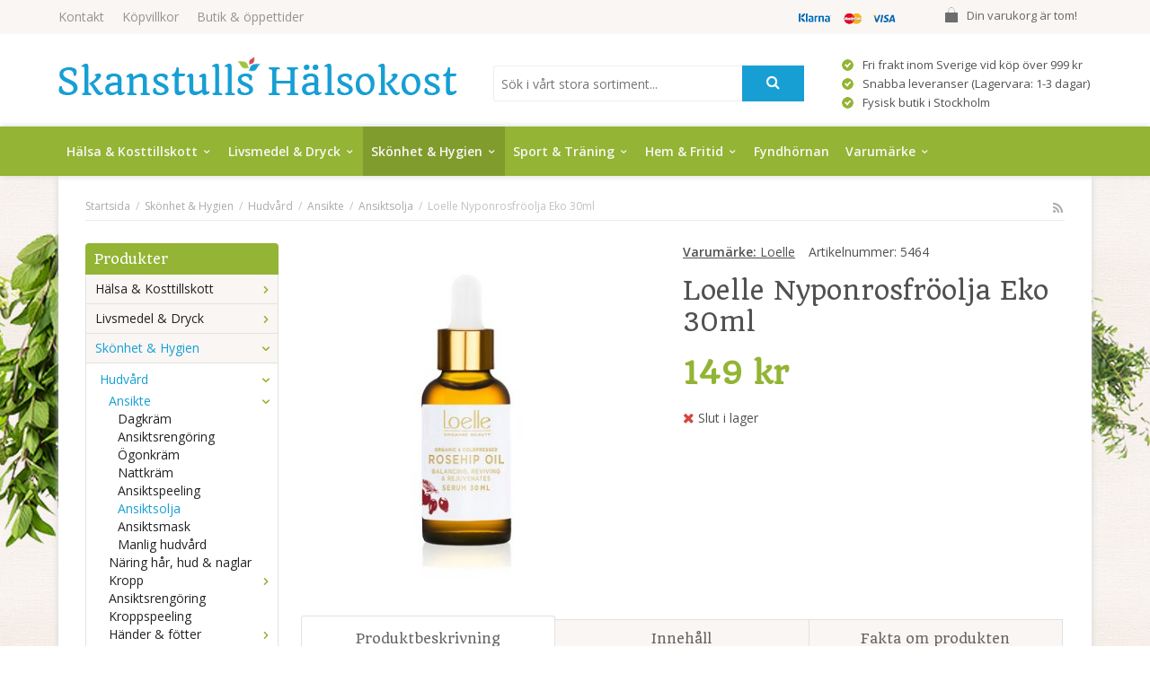

--- FILE ---
content_type: text/html; charset=UTF-8
request_url: https://skanstullshalsokost.se/skonhet-hygien/hudvard/ansikte/ansiktsolja/loelle-nyponrosfroolja-eko-30ml/
body_size: 21083
content:
<!doctype html>
<html lang="sv" class="">
<head>
	<meta http-equiv="content-type" content="text/html; charset=utf-8">

	<title>Loelle Nyponrosfröolja Eko 30ml - Ansiktsolja - Ansikte - Hudvård - Skönhet & Hygien - Skanstullshalsokost.se</title>

	<meta name="description" content="Loelle’s ekologiska nyponrosfröolja utvinns ur vildrosen Rosa Mosqueta som trivs runt bergskedjan Anderna i Chile. Den innehåller de essentiella fettsyrorna Omega 3 och Omega 6 samt mycket höga halter av Provitamin A, huvudsakligen beta-karoten">
	<meta name="keywords" content="">
	<meta name="robots" content="index, follow">
				<meta name="viewport" content="width=device-width, initial-scale=1">
				<!-- WIKINGGRUPPEN 8.4.3 -->

	<link rel="shortcut icon" href="/favicon.png">
	<link rel="stylesheet" href="//fonts.googleapis.com/css?family=Open+Sans:400italic,600italic,700italic,400,600,700">
	<link href='https://fonts.googleapis.com/css?family=Quando' rel='stylesheet' type='text/css'>

	<link rel="stylesheet" href="//wgrremote.se/fonts/wgr-icons/1.0/wgr-icons.min.css">
	<link rel="stylesheet" href="/frontend/view_desktop/css/compiled252.css">
		<link rel="stylesheet" href="//wgrremote.se/jquery-ui/1.11.2/smooth/jquery-ui.min.css">
		<link rel="stylesheet" href="/css/jquery.multiselect.css">
		<link rel="stylesheet" href="/css/filter.css?252">
		<link rel="canonical" href="https://skanstullshalsokost.se/skonhet-hygien/hudvard/ansikte/ansiktsolja/loelle-nyponrosfroolja-eko-30ml/">
<script>
(function(i,s,o,g,r,a,m){i['GoogleAnalyticsObject']=r;i[r]=i[r]||function(){
			(i[r].q=i[r].q||[]).push(arguments)},i[r].l=1*new Date();a=s.createElement(o),
			m=s.getElementsByTagName(o)[0];a.async=1;a.src=g;m.parentNode.insertBefore(a,m)
			})(window,document,'script','//www.google-analytics.com/analytics.js','ga');
			ga('create', 'UA-7618699-1', 'auto'); ga('require', 'ec'); ga('set', '&cu', 'SEK');ga('ec:addProduct', {"name":"Loelle Nyponrosfr\u00f6olja Eko 30ml","id":5220,"price":149,"category":"skonhet-hygien\/hudvard\/ansikte\/ansiktsolja"}); ga('ec:setAction', 'detail'); ga('send', 'pageview'); 
</script><meta name="google-site-verification" content="JwsiitehYUiZiqXodh9EoFJBHCy_v2Rq6NOTApuuAu0" /><link rel="stylesheet" type="text/css" href="/js/jquery.fancybox-2.15/jquery.fancybox.css" media="screen"><meta property="og:title" content="Loelle Nyponrosfröolja Eko 30ml"/>
			<meta property="og:description" content="Loelle’s ekologiska nyponrosfröolja utvinns ur vildrosen Rosa Mosqueta som trivs runt bergskedjan Anderna i Chile. Den innehåller de essentiella fettsyrorna Omega 3 och Omega 6 samt mycket höga halter av Provitamin A, huvudsakligen beta-karoten. Denna kombination av naturliga ingredienser har visat sig bidra till att förebygga skador på hudvävnad , främja ett ungdomligt utseende och samtidigt vara skonsam nog att använda på de känsliga områdena runt ögonen. Den absorberas snabbt in i huden, återfuktar och skapar en skyddande barriär på huden för att förhindra uttorkning.Har använts i läkande syfte av de chilenska stammar som bor i och kring Anderna. Nyponrosfröolja är en ren och naturlig växtolja som utvinns ur frön. Med otroliga läkande egenskaper , De essentiella fettsyror har utmärkta fuktbevarande egenskaper för att reparera och regenerera skadad hud vävnad. Rik på Omega 3, Omega 6 och provitamin AReparerande och regenererande på skadad hudvävnadÅterfuktande och förebyggandeAnti-aging olja!INCIRosa Mosqueta seed oilUrsprungChile"/>
			<meta property="og:type" content="product"/>
			<meta property="og:url" content="https://skanstullshalsokost.se/skonhet-hygien/hudvard/ansikte/ansiktsolja/loelle-nyponrosfroolja-eko-30ml/"/>
			<meta property="og:site_name" content="Skanstulls Hälsokost AB"/>
			<meta property="product:retailer_item_id" content="5464"/><meta property="product:price:amount" content="149" />
					<meta property="product:price:currency" content="SEK" /><meta property="product:availability" content="oos" /><meta property="og:image" content="https://skanstullshalsokost.se/images/zoom/113886.jpg"/></head>
	<body itemscope itemtype="http://schema.org/ItemPage"><div id="fb-root"></div>	<div class="l-mobile-header">
		<button class="neutral-btn mini-menu js-touch-area"><i class="wgr-icon icon-list2"></i></button>
		<a href="/"><img src="/frontend/view_desktop/design/logos/logo_sv.png" class="mini-site-logo" alt="Skanstulls Hälsokost AB"></a>
		<div class="mini-cart-info"><span class="mini-cart-info-text">Produkten har blivit tillagd i varukorgen</span></div>
		<button class="neutral-btn mini-cart js-touch-area" onclick="goToURL('/checkout')"><div class="mini-cart-inner"><i class="wgr-icon icon-cart"></i></div></button>
	</div>
	
<div class="flowers f-left"></div>
<div class="flowers f-right"></div>

<div class="l-topbar">
	<div class="l-constrained">
		<ul class="nav-float top-nav">
			<li><a href="/contact/">Kontakt</a></li>
			<li><a href="/info/villkor/">Köpvillkor</a></li>
			<li><a href="/info/butik-oppettider/">Butik & öppettider</a></li>
            <li class="show-for-xlarge"><a href="/"></a></li>
		</ul>


					<div id="topcart-holder">
				<div id="topcart-area">
					<i class="wgr-icon icon-cart topcart-font-icon"></i><img src="/frontend/view_desktop/design/topcart_cartsymbol.png" class="topcart-icon" alt="Cart">Din varukorg är tom!&nbsp;&nbsp;<div id="topcart-hoverarea"></div>				</div>
			</div>
			<div id="popcart">
							</div>
			
		<div class="topbar_payment">
			<img src="/frontend/view_desktop/design/payment_logos_small.png">		</div>


	</div>
</div>

<div class="l-header" itemscope itemtype="http://schema.org/WPHeader">
	<div class="l-constrained clearfix">
    	<div class="l-header__left">
			<a class="site-logo" href="/"><img src="/frontend/view_desktop/design/logos/logo_sv.png" alt="Skanstulls Hälsokost AB"></a>
			        </div>
        <div class="l-header__right header-list">
			<table cellpadding="1" cellspacing="1"><tbody><tr><td><img alt="" height="13" src="/userfiles/image/check_symbol.png" width="13"></td><td>Fri frakt inom Sverige vid k&ouml;p &ouml;ver 999 kr</td></tr><tr><td><img alt="" height="13" src="/userfiles/image/check_symbol.png" width="13"></td><td>Snabba leveranser (Lagervara: 1-3 dagar)</td></tr><tr><td><img alt="" height="13" src="/userfiles/image/check_symbol.png" width="13"></td><td>Fysisk butik i Stockholm</td></tr></tbody></table>		</div>
        <div class="l-header__middle">
            <div class="header-search">
                <form method="get" action="/search/" class="site-search" itemprop="potentialAction" itemscope itemtype="http://schema.org/SearchAction">
                    <meta itemprop="target" content="https://skanstullshalsokost.se/search/?q={q}"/>
                    <input type="hidden" name="lang" value="sv">
                    <input type="search" value="" name="q" class="neutral-btn site-search__input input-highlight" placeholder="Sök i vårt stora sortiment..." required itemprop="query-input">
                    <button type="submit" class="neutral-btn site-search__btn"><i class="wgr-icon icon-search"></i></button>
                </form>
            </div>
        </div>
	</div> <!-- End .l-constrained -->
</div><!-- End .l-header -->


<div class="l-menubar clearfix">
	<div class="l-constrained clearfix">
					<ul class="nav site-nav mega-menu">
			
				<li class="id_54  has-dropdown"><a href="/halsa-kosttillskott/">Hälsa & Kosttillskott<i class="wgr-icon icon-arrow-down5"></i></a><ul class="dropdown"><li class="id_123 "><a href="/halsa-kosttillskott/allergi/">Allergi</a><ul ><li class="id_124 "><a href="/halsa-kosttillskott/allergi/pollen/"><i class="wgr-icon icon-arrow-right5 arrow-right"></i>Pollen</a></li></ul></li><li class="id_55 "><a href="/halsa-kosttillskott/aromaterapi/">Aromaterapi</a><ul ><li class="id_56 "><a href="/halsa-kosttillskott/aromaterapi/eteriska-oljor/"><i class="wgr-icon icon-arrow-right5 arrow-right"></i>Eteriska oljor</a></li><li class="id_230 "><a href="/halsa-kosttillskott/aromaterapi/lampor-varmelyktor/"><i class="wgr-icon icon-arrow-right5 arrow-right"></i>Lampor & värmelyktor</a></li></ul></li><li class="id_111 "><a href="/halsa-kosttillskott/forkylning-immunforsvar/">Förkylning & immunförsvar</a><ul ><li class="id_125 "><a href="/halsa-kosttillskott/forkylning-immunforsvar/snuva-nastappa/"><i class="wgr-icon icon-arrow-right5 arrow-right"></i>Snuva & nästäppa</a></li><li class="id_163 "><a href="/halsa-kosttillskott/forkylning-immunforsvar/torra-slemhinnor/"><i class="wgr-icon icon-arrow-right5 arrow-right"></i>Torra slemhinnor</a></li><li class="id_244 "><a href="/halsa-kosttillskott/forkylning-immunforsvar/bihalor/"><i class="wgr-icon icon-arrow-right5 arrow-right"></i>Bihålor</a></li><li class="id_327 "><a href="/halsa-kosttillskott/forkylning-immunforsvar/halsont-heshet/"><i class="wgr-icon icon-arrow-right5 arrow-right"></i>Halsont & heshet</a></li></ul></li><li class="id_294 "><a href="/halsa-kosttillskott/vitlok/">Vitlök</a></li><li class="id_214 "><a href="/halsa-kosttillskott/forsta-hjalpen/">Första hjälpen</a><ul ><li class="id_215 "><a href="/halsa-kosttillskott/forsta-hjalpen/sarvard/"><i class="wgr-icon icon-arrow-right5 arrow-right"></i>Sårvård</a><ul ><li class="id_216 "><a href="/halsa-kosttillskott/forsta-hjalpen/sarvard/plaster/">Plåster</a></li><li class="id_363 "><a href="/halsa-kosttillskott/forsta-hjalpen/sarvard/salva/">Salva</a></li></ul></li><li class="id_309 "><a href="/halsa-kosttillskott/forsta-hjalpen/bett-stick/"><i class="wgr-icon icon-arrow-right5 arrow-right"></i>Bett & stick</a></li><li class="id_397 "><a href="/halsa-kosttillskott/forsta-hjalpen/forsta-hjalpen-ovrigt/"><i class="wgr-icon icon-arrow-right5 arrow-right"></i>Första hjälpen övrigt</a></li></ul></li><li class="id_121 "><a href="/halsa-kosttillskott/hjarta-karl/">Hjärta & kärl</a><ul ><li class="id_122 "><a href="/halsa-kosttillskott/hjarta-karl/kolesterol/"><i class="wgr-icon icon-arrow-right5 arrow-right"></i>Kolesterol</a></li><li class="id_127 "><a href="/halsa-kosttillskott/hjarta-karl/cirkulation/"><i class="wgr-icon icon-arrow-right5 arrow-right"></i>Cirkulation</a></li></ul></li><li class="id_424 "><a href="/halsa-kosttillskott/homeopatiska/">Homeopatiska</a></li><li class="id_67 "><a href="/halsa-kosttillskott/kvinna-man-barn/">Kvinna, man & barn</a><ul ><li class="id_68 "><a href="/halsa-kosttillskott/kvinna-man-barn/kvinna-halsa/"><i class="wgr-icon icon-arrow-right5 arrow-right"></i>Kvinna - hälsa</a><ul ><li class="id_69 "><a href="/halsa-kosttillskott/kvinna-man-barn/kvinna-halsa/graviditet-amning/">Graviditet & amning</a></li><li class="id_170 "><a href="/halsa-kosttillskott/kvinna-man-barn/kvinna-halsa/sex-lust/">Sex & lust</a></li><li class="id_187 "><a href="/halsa-kosttillskott/kvinna-man-barn/kvinna-halsa/urinvagar/">Urinvägar</a></li><li class="id_252 "><a href="/halsa-kosttillskott/kvinna-man-barn/kvinna-halsa/overgangsbesvar-pms/">Övergångsbesvär & PMS</a></li><li class="id_293 "><a href="/halsa-kosttillskott/kvinna-man-barn/kvinna-halsa/slemhinnor/">Slemhinnor</a></li><li class="id_398 "><a href="/halsa-kosttillskott/kvinna-man-barn/kvinna-halsa/intimhygien/">Intimhygien</a></li><li class="id_399 "><a href="/halsa-kosttillskott/kvinna-man-barn/kvinna-halsa/bindor-tamponger/">Bindor & tamponger</a></li></ul></li><li class="id_168 "><a href="/halsa-kosttillskott/kvinna-man-barn/man-halsa/"><i class="wgr-icon icon-arrow-right5 arrow-right"></i>Man - hälsa</a><ul ><li class="id_169 "><a href="/halsa-kosttillskott/kvinna-man-barn/man-halsa/sex-lust/">Sex & lust</a></li><li class="id_297 "><a href="/halsa-kosttillskott/kvinna-man-barn/man-halsa/prostata/">Prostata</a></li><li class="id_344 "><a href="/halsa-kosttillskott/kvinna-man-barn/man-halsa/urinvagar/">Urinvägar</a></li></ul></li></ul></li><li class="id_157 "><a href="/halsa-kosttillskott/leder-muskler-skelett/">Leder, muskler & skelett</a><ul ><li class="id_158 "><a href="/halsa-kosttillskott/leder-muskler-skelett/leder/"><i class="wgr-icon icon-arrow-right5 arrow-right"></i>Leder</a><ul ><li class="id_159 "><a href="/halsa-kosttillskott/leder-muskler-skelett/leder/gurkmeja/">Gurkmeja</a></li><li class="id_160 "><a href="/halsa-kosttillskott/leder-muskler-skelett/leder/nypon/">Nypon</a></li><li class="id_167 "><a href="/halsa-kosttillskott/leder-muskler-skelett/leder/glukosamin-msm/">Glukosamin & MSM</a></li><li class="id_178 "><a href="/halsa-kosttillskott/leder-muskler-skelett/leder/leder-ovrigt/">Leder övrigt</a></li><li class="id_335 "><a href="/halsa-kosttillskott/leder-muskler-skelett/leder/mussla/">Mussla</a></li><li class="id_352 "><a href="/halsa-kosttillskott/leder-muskler-skelett/leder/kondroitin/">Kondroitin</a></li></ul></li><li class="id_350 "><a href="/halsa-kosttillskott/leder-muskler-skelett/muskler/"><i class="wgr-icon icon-arrow-right5 arrow-right"></i>Muskler</a><ul ><li class="id_370 "><a href="/halsa-kosttillskott/leder-muskler-skelett/muskler/liniment/">Liniment</a></li></ul></li></ul></li><li class="id_106 "><a href="/halsa-kosttillskott/mage-tarm/">Mage & tarm</a><ul ><li class="id_107 "><a href="/halsa-kosttillskott/mage-tarm/tarmhalsa/"><i class="wgr-icon icon-arrow-right5 arrow-right"></i>Tarmhälsa</a></li><li class="id_271 "><a href="/halsa-kosttillskott/mage-tarm/mjolksyrabakterier/"><i class="wgr-icon icon-arrow-right5 arrow-right"></i>Mjölksyrabakterier</a></li><li class="id_287 "><a href="/halsa-kosttillskott/mage-tarm/matsmaltning/"><i class="wgr-icon icon-arrow-right5 arrow-right"></i>Matsmältning</a></li><li class="id_313 "><a href="/halsa-kosttillskott/mage-tarm/utrensande/"><i class="wgr-icon icon-arrow-right5 arrow-right"></i>Utrensande</a></li><li class="id_336 "><a href="/halsa-kosttillskott/mage-tarm/syrareglerande/"><i class="wgr-icon icon-arrow-right5 arrow-right"></i>Syrareglerande</a></li><li class="id_346 "><a href="/halsa-kosttillskott/mage-tarm/halsbranna-sura-uppstotningar/"><i class="wgr-icon icon-arrow-right5 arrow-right"></i>Halsbränna & sura uppstötningar</a></li></ul></li><li class="id_88 "><a href="/halsa-kosttillskott/minne-koncentration/">Minne & koncentration</a><ul ><li class="id_89 "><a href="/halsa-kosttillskott/minne-koncentration/omega-3/"><i class="wgr-icon icon-arrow-right5 arrow-right"></i>Omega-3</a></li><li class="id_253 "><a href="/halsa-kosttillskott/minne-koncentration/orter/"><i class="wgr-icon icon-arrow-right5 arrow-right"></i>Örter</a></li><li class="id_341 "><a href="/halsa-kosttillskott/minne-koncentration/omega-3-6-9/"><i class="wgr-icon icon-arrow-right5 arrow-right"></i>Omega-3-6-9</a></li></ul></li><li class="id_211 "><a href="/halsa-kosttillskott/syn/">Syn</a><ul ><li class="id_212 "><a href="/halsa-kosttillskott/syn/ogonvitaminer/"><i class="wgr-icon icon-arrow-right5 arrow-right"></i>Ögonvitaminer</a></li><li class="id_323 "><a href="/halsa-kosttillskott/syn/syntillbehor/"><i class="wgr-icon icon-arrow-right5 arrow-right"></i>Syntillbehör</a></li></ul></li><li class="id_118 "><a href="/halsa-kosttillskott/somn-ro/">Sömn & ro</a><ul ><li class="id_119 "><a href="/halsa-kosttillskott/somn-ro/rogivande/"><i class="wgr-icon icon-arrow-right5 arrow-right"></i>Rogivande</a><ul ><li class="id_171 "><a href="/halsa-kosttillskott/somn-ro/rogivande/ovrigt-rogivande/">Övrigt rogivande</a></li><li class="id_343 "><a href="/halsa-kosttillskott/somn-ro/rogivande/johannesort/">Johannesört</a></li><li class="id_349 "><a href="/halsa-kosttillskott/somn-ro/rogivande/valeriana/">Valeriana</a></li></ul></li><li class="id_243 "><a href="/halsa-kosttillskott/somn-ro/snarkning/"><i class="wgr-icon icon-arrow-right5 arrow-right"></i>Snarkning</a></li></ul></li><li class="id_130 "><a href="/halsa-kosttillskott/uppiggande/">Uppiggande</a><ul ><li class="id_131 "><a href="/halsa-kosttillskott/uppiggande/q10/"><i class="wgr-icon icon-arrow-right5 arrow-right"></i>Q10</a></li><li class="id_172 "><a href="/halsa-kosttillskott/uppiggande/ginseng/"><i class="wgr-icon icon-arrow-right5 arrow-right"></i>Ginseng</a></li><li class="id_228 "><a href="/halsa-kosttillskott/uppiggande/rosenrot/"><i class="wgr-icon icon-arrow-right5 arrow-right"></i>Rosenrot</a></li><li class="id_236 "><a href="/halsa-kosttillskott/uppiggande/uppiggande-ovrigt/"><i class="wgr-icon icon-arrow-right5 arrow-right"></i>Uppiggande övrigt</a></li></ul></li><li class="id_70 "><a href="/halsa-kosttillskott/vikt-detox/">Vikt & detox</a><ul ><li class="id_71 "><a href="/halsa-kosttillskott/vikt-detox/viktminskning/"><i class="wgr-icon icon-arrow-right5 arrow-right"></i>Viktminskning</a></li><li class="id_110 "><a href="/halsa-kosttillskott/vikt-detox/detox/"><i class="wgr-icon icon-arrow-right5 arrow-right"></i>Detox</a></li><li class="id_330 "><a href="/halsa-kosttillskott/vikt-detox/maltidsersattning/"><i class="wgr-icon icon-arrow-right5 arrow-right"></i>Måltidsersättning</a></li></ul></li><li class="id_128 "><a href="/halsa-kosttillskott/vitaminer-mineraler/">Vitaminer & mineraler</a><ul ><li class="id_129 "><a href="/halsa-kosttillskott/vitaminer-mineraler/d-vitamin/"><i class="wgr-icon icon-arrow-right5 arrow-right"></i>D-Vitamin</a></li><li class="id_146 "><a href="/halsa-kosttillskott/vitaminer-mineraler/fettsyror/"><i class="wgr-icon icon-arrow-right5 arrow-right"></i>Fettsyror</a><ul ><li class="id_147 "><a href="/halsa-kosttillskott/vitaminer-mineraler/fettsyror/omega-3/">Omega-3</a></li><li class="id_266 "><a href="/halsa-kosttillskott/vitaminer-mineraler/fettsyror/omega-3-6-9/">Omega-3-6-9</a></li><li class="id_345 "><a href="/halsa-kosttillskott/vitaminer-mineraler/fettsyror/vegetabiliskt/">Vegetabiliskt</a></li><li class="id_348 "><a href="/halsa-kosttillskott/vitaminer-mineraler/fettsyror/fettsyror-barn/">Fettsyror barn</a></li></ul></li><li class="id_151 "><a href="/halsa-kosttillskott/vitaminer-mineraler/c-vitamin/"><i class="wgr-icon icon-arrow-right5 arrow-right"></i>C-Vitamin</a></li><li class="id_153 "><a href="/halsa-kosttillskott/vitaminer-mineraler/multivitaminer/"><i class="wgr-icon icon-arrow-right5 arrow-right"></i>Multivitaminer</a><ul ><li class="id_154 "><a href="/halsa-kosttillskott/vitaminer-mineraler/multivitaminer/ovriga-multivitaminer/">Övriga multivitaminer</a></li><li class="id_229 "><a href="/halsa-kosttillskott/vitaminer-mineraler/multivitaminer/multivitaminer-barn/">Multivitaminer barn</a></li><li class="id_314 "><a href="/halsa-kosttillskott/vitaminer-mineraler/multivitaminer/multivitaminer-kvinna/">Multivitaminer kvinna</a></li><li class="id_331 "><a href="/halsa-kosttillskott/vitaminer-mineraler/multivitaminer/multivitaminer-man/">Multivitaminer man</a></li></ul></li><li class="id_173 "><a href="/halsa-kosttillskott/vitaminer-mineraler/a-e-k-vitamin/"><i class="wgr-icon icon-arrow-right5 arrow-right"></i>A, E & K-Vitamin</a></li><li class="id_177 "><a href="/halsa-kosttillskott/vitaminer-mineraler/antioxidanter/"><i class="wgr-icon icon-arrow-right5 arrow-right"></i>Antioxidanter</a></li><li class="id_180 "><a href="/halsa-kosttillskott/vitaminer-mineraler/mineraler/"><i class="wgr-icon icon-arrow-right5 arrow-right"></i>Mineraler</a><ul ><li class="id_181 "><a href="/halsa-kosttillskott/vitaminer-mineraler/mineraler/magnesium/">Magnesium</a></li><li class="id_184 "><a href="/halsa-kosttillskott/vitaminer-mineraler/mineraler/ovriga-mineraler/">Övriga mineraler</a></li><li class="id_188 "><a href="/halsa-kosttillskott/vitaminer-mineraler/mineraler/jarn/">Järn</a></li><li class="id_191 "><a href="/halsa-kosttillskott/vitaminer-mineraler/mineraler/kalcium/">Kalcium</a></li><li class="id_192 "><a href="/halsa-kosttillskott/vitaminer-mineraler/mineraler/zink/">Zink</a></li><li class="id_333 "><a href="/halsa-kosttillskott/vitaminer-mineraler/mineraler/selen/">Selen</a></li><li class="id_334 "><a href="/halsa-kosttillskott/vitaminer-mineraler/mineraler/krom/">Krom</a></li></ul></li><li class="id_202 "><a href="/halsa-kosttillskott/vitaminer-mineraler/b-vitamin-folsyra/"><i class="wgr-icon icon-arrow-right5 arrow-right"></i>B-Vitamin & Folsyra</a></li><li class="id_226 "><a href="/halsa-kosttillskott/vitaminer-mineraler/alger/"><i class="wgr-icon icon-arrow-right5 arrow-right"></i>Alger</a></li></ul></li><li class="id_423 "><a href="/halsa-kosttillskott/orter/">Örter</a></li><li class="id_427 "><a href="/halsa-kosttillskott/ogon-oron/">Ögon & Öron</a><ul ><li class="id_428 "><a href="/halsa-kosttillskott/ogon-oron/ogonvitaminer/"><i class="wgr-icon icon-arrow-right5 arrow-right"></i>Ögonvitaminer</a></li></ul></li><li class="id_431 "><a href="/halsa-kosttillskott/ovriga-kosttillskott/">Övriga kosttillskott</a></li></ul></li><li class="id_47  has-dropdown"><a href="/livsmedel-dryck/">Livsmedel & Dryck<i class="wgr-icon icon-arrow-down5"></i></a><ul class="dropdown"><li class="id_48 "><a href="/livsmedel-dryck/superfood/">Superfood</a><ul ><li class="id_49 "><a href="/livsmedel-dryck/superfood/superpulver/"><i class="wgr-icon icon-arrow-right5 arrow-right"></i>Superpulver</a></li><li class="id_74 "><a href="/livsmedel-dryck/superfood/frukt-bar/"><i class="wgr-icon icon-arrow-right5 arrow-right"></i>Frukt & bär</a></li></ul></li><li class="id_57 "><a href="/livsmedel-dryck/brod-bakning/">Bröd & bakning</a><ul ><li class="id_58 "><a href="/livsmedel-dryck/brod-bakning/bakmixer/"><i class="wgr-icon icon-arrow-right5 arrow-right"></i>Bakmixer</a></li><li class="id_60 "><a href="/livsmedel-dryck/brod-bakning/brod/"><i class="wgr-icon icon-arrow-right5 arrow-right"></i>Bröd</a></li><li class="id_61 "><a href="/livsmedel-dryck/brod-bakning/kex-kakor/"><i class="wgr-icon icon-arrow-right5 arrow-right"></i>Kex & kakor</a></li><li class="id_308 "><a href="/livsmedel-dryck/brod-bakning/ovrigt-brod-bakning/"><i class="wgr-icon icon-arrow-right5 arrow-right"></i>Övrigt bröd & bakning</a></li></ul></li><li class="id_62 "><a href="/livsmedel-dryck/varm-dryck/">Varm dryck</a><ul ><li class="id_63 "><a href="/livsmedel-dryck/varm-dryck/kaffe/"><i class="wgr-icon icon-arrow-right5 arrow-right"></i>Kaffe</a></li><li class="id_64 "><a href="/livsmedel-dryck/varm-dryck/te/"><i class="wgr-icon icon-arrow-right5 arrow-right"></i>Te</a></li><li class="id_311 "><a href="/livsmedel-dryck/varm-dryck/glogg/"><i class="wgr-icon icon-arrow-right5 arrow-right"></i>Glögg</a></li></ul></li><li class="id_72 "><a href="/livsmedel-dryck/smaksattning/">Smaksättning</a><ul ><li class="id_73 "><a href="/livsmedel-dryck/smaksattning/kryddor/"><i class="wgr-icon icon-arrow-right5 arrow-right"></i>Kryddor</a></li><li class="id_139 "><a href="/livsmedel-dryck/smaksattning/salt/"><i class="wgr-icon icon-arrow-right5 arrow-right"></i>Salt</a></li><li class="id_144 "><a href="/livsmedel-dryck/smaksattning/buljong/"><i class="wgr-icon icon-arrow-right5 arrow-right"></i>Buljong</a></li><li class="id_155 "><a href="/livsmedel-dryck/smaksattning/sotningsmedel/"><i class="wgr-icon icon-arrow-right5 arrow-right"></i>Sötningsmedel</a></li><li class="id_196 "><a href="/livsmedel-dryck/smaksattning/sirap/"><i class="wgr-icon icon-arrow-right5 arrow-right"></i>Sirap</a></li><li class="id_224 "><a href="/livsmedel-dryck/smaksattning/socker/"><i class="wgr-icon icon-arrow-right5 arrow-right"></i>Socker</a></li><li class="id_306 "><a href="/livsmedel-dryck/smaksattning/honung/"><i class="wgr-icon icon-arrow-right5 arrow-right"></i>Honung</a></li></ul></li><li class="id_75 "><a href="/livsmedel-dryck/choklad-godis/">Choklad & godis</a><ul ><li class="id_76 "><a href="/livsmedel-dryck/choklad-godis/lakrits/"><i class="wgr-icon icon-arrow-right5 arrow-right"></i>Lakrits</a></li><li class="id_140 "><a href="/livsmedel-dryck/choklad-godis/godis/"><i class="wgr-icon icon-arrow-right5 arrow-right"></i>Godis</a></li><li class="id_166 "><a href="/livsmedel-dryck/choklad-godis/choklad/"><i class="wgr-icon icon-arrow-right5 arrow-right"></i>Choklad</a></li></ul></li><li class="id_78 "><a href="/livsmedel-dryck/bars/">Bars</a><ul ><li class="id_79 "><a href="/livsmedel-dryck/bars/frukt-not-bars/"><i class="wgr-icon icon-arrow-right5 arrow-right"></i>Frukt & nöt bars</a></li><li class="id_90 "><a href="/livsmedel-dryck/bars/frukt-bar/"><i class="wgr-icon icon-arrow-right5 arrow-right"></i>Frukt & bär</a></li><li class="id_204 "><a href="/livsmedel-dryck/bars/proteinbars/"><i class="wgr-icon icon-arrow-right5 arrow-right"></i>Proteinbars</a></li></ul></li><li class="id_65 "><a href="/livsmedel-dryck/skafferi/">Skafferi</a><ul ><li class="id_66 "><a href="/livsmedel-dryck/skafferi/kakao/"><i class="wgr-icon icon-arrow-right5 arrow-right"></i>Kakao</a></li><li class="id_105 "><a href="/livsmedel-dryck/skafferi/sas-vinager-dressing/"><i class="wgr-icon icon-arrow-right5 arrow-right"></i>Sås, vinäger & dressing</a></li><li class="id_114 "><a href="/livsmedel-dryck/skafferi/soppor/"><i class="wgr-icon icon-arrow-right5 arrow-right"></i>Soppor</a></li><li class="id_115 "><a href="/livsmedel-dryck/skafferi/flingor-gryn/"><i class="wgr-icon icon-arrow-right5 arrow-right"></i>Flingor & gryn</a></li><li class="id_120 "><a href="/livsmedel-dryck/skafferi/musli-granola/"><i class="wgr-icon icon-arrow-right5 arrow-right"></i>Müsli & granola</a></li><li class="id_126 "><a href="/livsmedel-dryck/skafferi/mjol/"><i class="wgr-icon icon-arrow-right5 arrow-right"></i>Mjöl</a></li><li class="id_138 "><a href="/livsmedel-dryck/skafferi/bonor-linser-karnor-fron/"><i class="wgr-icon icon-arrow-right5 arrow-right"></i>Bönor, linser, kärnor & frön</a></li><li class="id_145 "><a href="/livsmedel-dryck/skafferi/konserv/"><i class="wgr-icon icon-arrow-right5 arrow-right"></i>Konserv</a></li><li class="id_175 "><a href="/livsmedel-dryck/skafferi/matlagningsprotein/"><i class="wgr-icon icon-arrow-right5 arrow-right"></i>Matlagningsprotein</a></li><li class="id_179 "><a href="/livsmedel-dryck/skafferi/pasta-nudlar/"><i class="wgr-icon icon-arrow-right5 arrow-right"></i>Pasta & Nudlar</a></li><li class="id_195 "><a href="/livsmedel-dryck/skafferi/palagg/"><i class="wgr-icon icon-arrow-right5 arrow-right"></i>Pålägg</a></li><li class="id_301 "><a href="/livsmedel-dryck/skafferi/soja/"><i class="wgr-icon icon-arrow-right5 arrow-right"></i>Soja</a></li><li class="id_302 "><a href="/livsmedel-dryck/skafferi/ris/"><i class="wgr-icon icon-arrow-right5 arrow-right"></i>Ris</a></li></ul></li><li class="id_86 "><a href="/livsmedel-dryck/snacks/">Snacks</a><ul ><li class="id_87 "><a href="/livsmedel-dryck/snacks/frukt-bar/"><i class="wgr-icon icon-arrow-right5 arrow-right"></i>Frukt & bär</a></li><li class="id_156 "><a href="/livsmedel-dryck/snacks/notter-mandlar-snacks/"><i class="wgr-icon icon-arrow-right5 arrow-right"></i>Nötter, mandlar & snacks</a></li></ul></li><li class="id_116 "><a href="/livsmedel-dryck/dryck/">Dryck</a><ul ><li class="id_117 "><a href="/livsmedel-dryck/dryck/juice/"><i class="wgr-icon icon-arrow-right5 arrow-right"></i>Juice</a></li><li class="id_137 "><a href="/livsmedel-dryck/dryck/vitamindryck/"><i class="wgr-icon icon-arrow-right5 arrow-right"></i>Vitamindryck</a></li><li class="id_164 "><a href="/livsmedel-dryck/dryck/mjolkfri-dryck/"><i class="wgr-icon icon-arrow-right5 arrow-right"></i>Mjölkfri dryck</a></li><li class="id_176 "><a href="/livsmedel-dryck/dryck/energidryck/"><i class="wgr-icon icon-arrow-right5 arrow-right"></i>Energidryck</a></li><li class="id_203 "><a href="/livsmedel-dryck/dryck/kokosvatten/"><i class="wgr-icon icon-arrow-right5 arrow-right"></i>Kokosvatten</a></li><li class="id_238 "><a href="/livsmedel-dryck/dryck/laskedryck/"><i class="wgr-icon icon-arrow-right5 arrow-right"></i>Läskedryck</a></li><li class="id_284 "><a href="/livsmedel-dryck/dryck/mineralvatten/"><i class="wgr-icon icon-arrow-right5 arrow-right"></i>Mineralvatten</a></li><li class="id_290 "><a href="/livsmedel-dryck/dryck/aloe-vera-dryck/"><i class="wgr-icon icon-arrow-right5 arrow-right"></i>Aloe Vera dryck</a></li><li class="id_310 "><a href="/livsmedel-dryck/dryck/mousserande/"><i class="wgr-icon icon-arrow-right5 arrow-right"></i>Mousserande</a></li></ul></li><li class="id_142 "><a href="/livsmedel-dryck/olja-smor/">Olja & smör</a><ul ><li class="id_143 "><a href="/livsmedel-dryck/olja-smor/ovrigt-olja-smor/"><i class="wgr-icon icon-arrow-right5 arrow-right"></i>Övrigt olja & smör</a></li><li class="id_223 "><a href="/livsmedel-dryck/olja-smor/kokos/"><i class="wgr-icon icon-arrow-right5 arrow-right"></i>Kokos</a></li><li class="id_278 "><a href="/livsmedel-dryck/olja-smor/oliv/"><i class="wgr-icon icon-arrow-right5 arrow-right"></i>Oliv</a></li></ul></li><li class="id_303 "><a href="/livsmedel-dryck/maltidsersattning/">Måltidsersättning</a></li><li class="id_305 "><a href="/livsmedel-dryck/alger/">Alger</a></li></ul></li><li class="id_50 selected has-dropdown"><a href="/skonhet-hygien/">Skönhet & Hygien<i class="wgr-icon icon-arrow-down5"></i></a><ul class="dropdown"><li class="id_51 selected"><a href="/skonhet-hygien/hudvard/">Hudvård</a><ul ><li class="id_52 selected"><a href="/skonhet-hygien/hudvard/ansikte/"><i class="wgr-icon icon-arrow-right5 arrow-right"></i>Ansikte</a><ul ><li class="id_53 "><a href="/skonhet-hygien/hudvard/ansikte/dagkram/">Dagkräm</a></li><li class="id_103 "><a href="/skonhet-hygien/hudvard/ansikte/ansiktsrengoring/">Ansiktsrengöring</a></li><li class="id_182 "><a href="/skonhet-hygien/hudvard/ansikte/ogonkram/">Ögonkräm</a></li><li class="id_183 "><a href="/skonhet-hygien/hudvard/ansikte/nattkram/">Nattkräm</a></li><li class="id_269 "><a href="/skonhet-hygien/hudvard/ansikte/ansiktspeeling/">Ansiktspeeling</a></li><li class="id_285 selected"><a href="/skonhet-hygien/hudvard/ansikte/ansiktsolja/">Ansiktsolja</a></li><li class="id_286 "><a href="/skonhet-hygien/hudvard/ansikte/ansiktsmask/">Ansiktsmask</a></li><li class="id_365 "><a href="/skonhet-hygien/hudvard/ansikte/manlig-hudvard/">Manlig hudvård</a></li></ul></li><li class="id_77 "><a href="/skonhet-hygien/hudvard/naring-har-hud-naglar/"><i class="wgr-icon icon-arrow-right5 arrow-right"></i>Näring hår, hud & naglar</a></li><li class="id_94 "><a href="/skonhet-hygien/hudvard/kropp/"><i class="wgr-icon icon-arrow-right5 arrow-right"></i>Kropp</a><ul ><li class="id_95 "><a href="/skonhet-hygien/hudvard/kropp/hudvardsolja/">Hudvårdsolja</a></li><li class="id_141 "><a href="/skonhet-hygien/hudvard/kropp/tval/">Tvål</a></li><li class="id_201 "><a href="/skonhet-hygien/hudvard/kropp/hudlotion-kram-bodybutter/">Hudlotion, kräm & bodybutter</a></li><li class="id_208 "><a href="/skonhet-hygien/hudvard/kropp/duschtval/">Duschtvål</a></li><li class="id_209 "><a href="/skonhet-hygien/hudvard/kropp/badolja-skum-salt/">Badolja, skum & salt</a></li><li class="id_242 "><a href="/skonhet-hygien/hudvard/kropp/deodorant/">Deodorant</a></li><li class="id_261 "><a href="/skonhet-hygien/hudvard/kropp/kroppspeeling/">Kroppspeeling</a></li><li class="id_326 "><a href="/skonhet-hygien/hudvard/kropp/intimhygien/">Intimhygien</a></li></ul></li><li class="id_100 "><a href="/skonhet-hygien/hudvard/ansiktsrengoring/"><i class="wgr-icon icon-arrow-right5 arrow-right"></i>Ansiktsrengöring</a></li><li class="id_104 "><a href="/skonhet-hygien/hudvard/kroppspeeling/"><i class="wgr-icon icon-arrow-right5 arrow-right"></i>Kroppspeeling</a></li><li class="id_190 "><a href="/skonhet-hygien/hudvard/hander-fotter/"><i class="wgr-icon icon-arrow-right5 arrow-right"></i>Händer & fötter</a><ul ><li class="id_194 "><a href="/skonhet-hygien/hudvard/hander-fotter/handkram/">Handkräm</a></li><li class="id_245 "><a href="/skonhet-hygien/hudvard/hander-fotter/stodstrumpor/">Stödstrumpor</a></li><li class="id_250 "><a href="/skonhet-hygien/hudvard/hander-fotter/fotkram/">Fotkräm</a></li><li class="id_263 "><a href="/skonhet-hygien/hudvard/hander-fotter/filar-saxar/">Filar & saxar</a></li><li class="id_265 "><a href="/skonhet-hygien/hudvard/hander-fotter/fotbad/">Fotbad</a></li><li class="id_280 "><a href="/skonhet-hygien/hudvard/hander-fotter/behandling-svamp-liktorn-vartor/">Behandling svamp, liktorn & vårtor</a></li><li class="id_387 "><a href="/skonhet-hygien/hudvard/hander-fotter/skydd-inlagg/">Skydd & inlägg</a></li><li class="id_388 "><a href="/skonhet-hygien/hudvard/hander-fotter/fotdeodorant/">Fotdeodorant</a></li></ul></li><li class="id_276 "><a href="/skonhet-hygien/hudvard/hudvardstillbehor/"><i class="wgr-icon icon-arrow-right5 arrow-right"></i>Hudvårdstillbehör</a></li><li class="id_281 "><a href="/skonhet-hygien/hudvard/harborttagning/"><i class="wgr-icon icon-arrow-right5 arrow-right"></i>Hårborttagning</a></li><li class="id_288 "><a href="/skonhet-hygien/hudvard/aloe-vera/"><i class="wgr-icon icon-arrow-right5 arrow-right"></i>Aloe Vera</a></li></ul></li><li class="id_80 "><a href="/skonhet-hygien/harvard/">Hårvård</a><ul ><li class="id_81 "><a href="/skonhet-hygien/harvard/harkur/"><i class="wgr-icon icon-arrow-right5 arrow-right"></i>Hårkur</a></li><li class="id_148 "><a href="/skonhet-hygien/harvard/schampoo/"><i class="wgr-icon icon-arrow-right5 arrow-right"></i>Schampoo</a></li><li class="id_210 "><a href="/skonhet-hygien/harvard/balsam/"><i class="wgr-icon icon-arrow-right5 arrow-right"></i>Balsam</a></li><li class="id_262 "><a href="/skonhet-hygien/harvard/harfarg-blondering/"><i class="wgr-icon icon-arrow-right5 arrow-right"></i>Hårfärg & blondering</a></li><li class="id_373 "><a href="/skonhet-hygien/harvard/harstyling/"><i class="wgr-icon icon-arrow-right5 arrow-right"></i>Hårstyling</a></li><li class="id_401 "><a href="/skonhet-hygien/harvard/borstar-accessoarer/"><i class="wgr-icon icon-arrow-right5 arrow-right"></i>Borstar & accessoarer</a></li></ul></li><li class="id_82 "><a href="/skonhet-hygien/kosmetika/">Kosmetika</a><ul ><li class="id_98 "><a href="/skonhet-hygien/kosmetika/lappar/"><i class="wgr-icon icon-arrow-right5 arrow-right"></i>Läppar</a><ul ><li class="id_99 "><a href="/skonhet-hygien/kosmetika/lappar/mjuka-lappar/">Mjuka läppar</a></li><li class="id_222 "><a href="/skonhet-hygien/kosmetika/lappar/lappstift/">Läppstift</a></li><li class="id_235 "><a href="/skonhet-hygien/kosmetika/lappar/lipliner/">Lipliner</a></li><li class="id_360 "><a href="/skonhet-hygien/kosmetika/lappar/lipgloss/">Lipgloss</a></li></ul></li><li class="id_264 "><a href="/skonhet-hygien/kosmetika/naglar/"><i class="wgr-icon icon-arrow-right5 arrow-right"></i>Naglar</a></li><li class="id_353 "><a href="/skonhet-hygien/kosmetika/foundation/"><i class="wgr-icon icon-arrow-right5 arrow-right"></i>Foundation</a></li><li class="id_354 "><a href="/skonhet-hygien/kosmetika/concealer/"><i class="wgr-icon icon-arrow-right5 arrow-right"></i>Concealer</a></li><li class="id_355 "><a href="/skonhet-hygien/kosmetika/puder/"><i class="wgr-icon icon-arrow-right5 arrow-right"></i>Puder</a></li><li class="id_356 "><a href="/skonhet-hygien/kosmetika/rouge/"><i class="wgr-icon icon-arrow-right5 arrow-right"></i>Rouge</a></li><li class="id_357 "><a href="/skonhet-hygien/kosmetika/ogonskugga/"><i class="wgr-icon icon-arrow-right5 arrow-right"></i>Ögonskugga</a></li><li class="id_358 "><a href="/skonhet-hygien/kosmetika/eyeliner/"><i class="wgr-icon icon-arrow-right5 arrow-right"></i>Eyeliner</a></li><li class="id_359 "><a href="/skonhet-hygien/kosmetika/mascara/"><i class="wgr-icon icon-arrow-right5 arrow-right"></i>Mascara</a></li><li class="id_366 "><a href="/skonhet-hygien/kosmetika/bb-cream/"><i class="wgr-icon icon-arrow-right5 arrow-right"></i>BB-cream</a></li><li class="id_367 "><a href="/skonhet-hygien/kosmetika/makeup-tillbehor/"><i class="wgr-icon icon-arrow-right5 arrow-right"></i>Makeup tillbehör</a></li></ul></li><li class="id_199 "><a href="/skonhet-hygien/mun-tander/">Mun & tänder</a><ul ><li class="id_200 "><a href="/skonhet-hygien/mun-tander/tandkram/"><i class="wgr-icon icon-arrow-right5 arrow-right"></i>Tandkräm</a></li><li class="id_227 "><a href="/skonhet-hygien/mun-tander/mjuka-lappar/"><i class="wgr-icon icon-arrow-right5 arrow-right"></i>Mjuka läppar</a></li><li class="id_291 "><a href="/skonhet-hygien/mun-tander/munskolj/"><i class="wgr-icon icon-arrow-right5 arrow-right"></i>Munskölj</a></li><li class="id_376 "><a href="/skonhet-hygien/mun-tander/tandborstar-tillbehor/"><i class="wgr-icon icon-arrow-right5 arrow-right"></i>Tandborstar & tillbehör</a></li></ul></li><li class="id_267 "><a href="/skonhet-hygien/mamma-baby/">Mamma & baby</a><ul ><li class="id_268 "><a href="/skonhet-hygien/mamma-baby/babyhud/"><i class="wgr-icon icon-arrow-right5 arrow-right"></i>Babyhud</a></li><li class="id_277 "><a href="/skonhet-hygien/mamma-baby/intimhygien/"><i class="wgr-icon icon-arrow-right5 arrow-right"></i>Intimhygien</a></li><li class="id_369 "><a href="/skonhet-hygien/mamma-baby/gravidolja/"><i class="wgr-icon icon-arrow-right5 arrow-right"></i>Gravidolja</a></li></ul></li><li class="id_272 "><a href="/skonhet-hygien/sol/">Sol</a><ul ><li class="id_273 "><a href="/skonhet-hygien/sol/solskydd/"><i class="wgr-icon icon-arrow-right5 arrow-right"></i>Solskydd</a></li><li class="id_319 "><a href="/skonhet-hygien/sol/solvitaminer/"><i class="wgr-icon icon-arrow-right5 arrow-right"></i>Solvitaminer</a></li><li class="id_361 "><a href="/skonhet-hygien/sol/after-sun/"><i class="wgr-icon icon-arrow-right5 arrow-right"></i>After sun</a></li><li class="id_364 "><a href="/skonhet-hygien/sol/brun-utan-sol/"><i class="wgr-icon icon-arrow-right5 arrow-right"></i>Brun utan sol</a></li></ul></li></ul></li><li class="id_83  has-dropdown"><a href="/sport-traning/">Sport & Träning<i class="wgr-icon icon-arrow-down5"></i></a><ul class="dropdown"><li class="id_84 "><a href="/sport-traning/protein/">Protein</a><ul ><li class="id_85 "><a href="/sport-traning/protein/hampaprotein/"><i class="wgr-icon icon-arrow-right5 arrow-right"></i>Hampaprotein</a></li><li class="id_189 "><a href="/sport-traning/protein/ovrigt-protein/"><i class="wgr-icon icon-arrow-right5 arrow-right"></i>Övrigt protein</a></li><li class="id_205 "><a href="/sport-traning/protein/vassleprotein/"><i class="wgr-icon icon-arrow-right5 arrow-right"></i>Vassleprotein</a></li><li class="id_225 "><a href="/sport-traning/protein/risprotein/"><i class="wgr-icon icon-arrow-right5 arrow-right"></i>Risprotein</a></li><li class="id_295 "><a href="/sport-traning/protein/art-havreprotein/"><i class="wgr-icon icon-arrow-right5 arrow-right"></i>Ärt & havreprotein</a></li><li class="id_421 "><a href="/sport-traning/protein/sojaprotein/"><i class="wgr-icon icon-arrow-right5 arrow-right"></i>Sojaprotein</a></li></ul></li><li class="id_96 "><a href="/sport-traning/bars/">Bars</a><ul ><li class="id_256 "><a href="/sport-traning/bars/frukt-not-bars/"><i class="wgr-icon icon-arrow-right5 arrow-right"></i>Frukt & nöt bars</a></li></ul></li><li class="id_149 "><a href="/sport-traning/aminosyror/">Aminosyror</a><ul ><li class="id_150 "><a href="/sport-traning/aminosyror/aminosyrekomplex/"><i class="wgr-icon icon-arrow-right5 arrow-right"></i>Aminosyrekomplex</a></li><li class="id_193 "><a href="/sport-traning/aminosyror/glutamin/"><i class="wgr-icon icon-arrow-right5 arrow-right"></i>Glutamin</a></li><li class="id_197 "><a href="/sport-traning/aminosyror/bcaa/"><i class="wgr-icon icon-arrow-right5 arrow-right"></i>BCAA</a></li><li class="id_221 "><a href="/sport-traning/aminosyror/lysin/"><i class="wgr-icon icon-arrow-right5 arrow-right"></i>Lysin</a></li><li class="id_279 "><a href="/sport-traning/aminosyror/eaa/"><i class="wgr-icon icon-arrow-right5 arrow-right"></i>EAA</a></li><li class="id_317 "><a href="/sport-traning/aminosyror/karnitin/"><i class="wgr-icon icon-arrow-right5 arrow-right"></i>Karnitin</a></li><li class="id_339 "><a href="/sport-traning/aminosyror/arginin/"><i class="wgr-icon icon-arrow-right5 arrow-right"></i>Arginin</a></li><li class="id_340 "><a href="/sport-traning/aminosyror/tyrosin/"><i class="wgr-icon icon-arrow-right5 arrow-right"></i>Tyrosin</a></li></ul></li><li class="id_185 "><a href="/sport-traning/viktkontroll/">Viktkontroll</a><ul ><li class="id_239 "><a href="/sport-traning/viktkontroll/fettforbrannare/"><i class="wgr-icon icon-arrow-right5 arrow-right"></i>Fettförbrännare</a></li></ul></li><li class="id_206 "><a href="/sport-traning/redskap-tillbehor/">Redskap & tillbehör</a><ul ><li class="id_207 "><a href="/sport-traning/redskap-tillbehor/shaker/"><i class="wgr-icon icon-arrow-right5 arrow-right"></i>Shaker</a></li><li class="id_231 "><a href="/sport-traning/redskap-tillbehor/traning-tillbehor/"><i class="wgr-icon icon-arrow-right5 arrow-right"></i>Träning tillbehör</a></li></ul></li><li class="id_217 "><a href="/sport-traning/vitaminer-mineraler/">Vitaminer & mineraler</a><ul ><li class="id_218 "><a href="/sport-traning/vitaminer-mineraler/mineraler/"><i class="wgr-icon icon-arrow-right5 arrow-right"></i>Mineraler</a><ul ><li class="id_292 "><a href="/sport-traning/vitaminer-mineraler/mineraler/magnesium/">Magnesium</a></li></ul></li><li class="id_247 "><a href="/sport-traning/vitaminer-mineraler/d-vitamin/"><i class="wgr-icon icon-arrow-right5 arrow-right"></i>D-Vitamin</a></li><li class="id_248 "><a href="/sport-traning/vitaminer-mineraler/fettsyror/"><i class="wgr-icon icon-arrow-right5 arrow-right"></i>Fettsyror</a><ul ><li class="id_320 "><a href="/sport-traning/vitaminer-mineraler/fettsyror/omega-3/">Omega-3</a></li></ul></li></ul></li><li class="id_219 "><a href="/sport-traning/prestationshojare/">Prestationshöjare</a><ul ><li class="id_249 "><a href="/sport-traning/prestationshojare/pwo/"><i class="wgr-icon icon-arrow-right5 arrow-right"></i>PWO</a></li></ul></li><li class="id_232 "><a href="/sport-traning/leder-muskler-skelett/">Leder, muskler & skelett</a><ul ><li class="id_233 "><a href="/sport-traning/leder-muskler-skelett/leder/"><i class="wgr-icon icon-arrow-right5 arrow-right"></i>Leder</a><ul ><li class="id_234 "><a href="/sport-traning/leder-muskler-skelett/leder/liniment/">Liniment</a></li><li class="id_342 "><a href="/sport-traning/leder-muskler-skelett/leder/ingefara/">Ingefära</a></li></ul></li><li class="id_368 "><a href="/sport-traning/leder-muskler-skelett/muskler/"><i class="wgr-icon icon-arrow-right5 arrow-right"></i>Muskler</a><ul ><li class="id_410 "><a href="/sport-traning/leder-muskler-skelett/muskler/terapeutisk-smartlindring/">Terapeutisk smärtlindring</a></li></ul></li></ul></li><li class="id_246 "><a href="/sport-traning/kreatin/">Kreatin</a></li><li class="id_255 "><a href="/sport-traning/aterhamtning/">Återhämtning</a></li><li class="id_274 "><a href="/sport-traning/sportdryck/">Sportdryck</a><ul ><li class="id_275 "><a href="/sport-traning/sportdryck/energidryck/"><i class="wgr-icon icon-arrow-right5 arrow-right"></i>Energidryck</a></li></ul></li><li class="id_389 "><a href="/sport-traning/stod-skydd/">Stöd & skydd</a><ul ><li class="id_391 "><a href="/sport-traning/stod-skydd/handled/"><i class="wgr-icon icon-arrow-right5 arrow-right"></i>Handled</a></li></ul></li><li class="id_497 "><a href="/sport-traning/vatskeersattning/">Vätskeersättning</a></li></ul></li><li class="id_91  has-dropdown"><a href="/hem-fritid/">Hem & Fritid<i class="wgr-icon icon-arrow-down5"></i></a><ul class="dropdown"><li class="id_92 "><a href="/hem-fritid/hjalpmedel/">Hjälpmedel</a><ul ><li class="id_93 "><a href="/hem-fritid/hjalpmedel/kroppsvard/"><i class="wgr-icon icon-arrow-right5 arrow-right"></i>Kroppsvård</a></li></ul></li><li class="id_101 "><a href="/hem-fritid/varme/">Värme</a><ul ><li class="id_102 "><a href="/hem-fritid/varme/vetekudde/"><i class="wgr-icon icon-arrow-right5 arrow-right"></i>Vetekudde</a></li><li class="id_362 "><a href="/hem-fritid/varme/varmeflaska/"><i class="wgr-icon icon-arrow-right5 arrow-right"></i>Värmeflaska</a></li></ul></li><li class="id_108 "><a href="/hem-fritid/rengoring/">Rengöring</a><ul ><li class="id_109 "><a href="/hem-fritid/rengoring/diskmedel/"><i class="wgr-icon icon-arrow-right5 arrow-right"></i>Diskmedel</a></li><li class="id_174 "><a href="/hem-fritid/rengoring/allrengoring/"><i class="wgr-icon icon-arrow-right5 arrow-right"></i>Allrengöring</a></li><li class="id_254 "><a href="/hem-fritid/rengoring/badrumsrengoring/"><i class="wgr-icon icon-arrow-right5 arrow-right"></i>Badrumsrengöring</a></li></ul></li><li class="id_198 "><a href="/hem-fritid/ovrigt-hem-fritid/">Övrigt hem & fritid</a></li><li class="id_237 "><a href="/hem-fritid/doftljus/">Doftljus</a></li><li class="id_240 "><a href="/hem-fritid/tvatt/">Tvätt</a><ul ><li class="id_241 "><a href="/hem-fritid/tvatt/tvattmedel/"><i class="wgr-icon icon-arrow-right5 arrow-right"></i>Tvättmedel</a></li><li class="id_385 "><a href="/hem-fritid/tvatt/skoljmedel/"><i class="wgr-icon icon-arrow-right5 arrow-right"></i>Sköljmedel</a></li><li class="id_386 "><a href="/hem-fritid/tvatt/flackborttagning/"><i class="wgr-icon icon-arrow-right5 arrow-right"></i>Fläckborttagning</a></li></ul></li><li class="id_270 "><a href="/hem-fritid/bocker/">Böcker</a></li><li class="id_289 "><a href="/hem-fritid/kuddar-madrasser/">Kuddar & madrasser</a></li><li class="id_132 "><a href="/hem-fritid/djurhalsa/">Djurhälsa</a><ul ><li class="id_133 "><a href="/hem-fritid/djurhalsa/hast/"><i class="wgr-icon icon-arrow-right5 arrow-right"></i>Häst</a><ul ><li class="id_380 "><a href="/hem-fritid/djurhalsa/hast/leder/">Leder</a></li></ul></li><li class="id_135 "><a href="/hem-fritid/djurhalsa/hund-katt/"><i class="wgr-icon icon-arrow-right5 arrow-right"></i>Hund & katt</a><ul ><li class="id_371 "><a href="/hem-fritid/djurhalsa/hund-katt/hud-palsvard/">Hud & pälsvård</a></li><li class="id_381 "><a href="/hem-fritid/djurhalsa/hund-katt/leder/">Leder</a></li></ul></li></ul></li><li class="id_299 "><a href="/hem-fritid/magnetprodukter/">Magnetprodukter</a><ul ></ul></li><li class="id_307 "><a href="/hem-fritid/odla/">Odla</a></li><li class="id_337 "><a href="/hem-fritid/vattenrening/">Vattenrening</a><ul ><li class="id_338 "><a href="/hem-fritid/vattenrening/ovriga-multivitaminer/"><i class="wgr-icon icon-arrow-right5 arrow-right"></i>Övriga multivitaminer</a></li></ul></li><li class="id_404 "><a href="/hem-fritid/stod-skydd/">Stöd & skydd</a><ul ><li class="id_443 "><a href="/hem-fritid/stod-skydd/munskydd/"><i class="wgr-icon icon-arrow-right5 arrow-right"></i>Munskydd</a></li></ul></li><li class="id_413 "><a href="/hem-fritid/sjalvtester/">Självtester</a></li><li class="id_491 "><a href="/hem-fritid/diy/">DIY</a></li></ul></li><li class="id_430 "><a href="/fyndhornan/">Fyndhörnan</a></li><li class="id_432  has-dropdown"><a href="/varumarke/">Varumärke<i class="wgr-icon icon-arrow-down5"></i></a><ul class="dropdown"><li class="id_449 "><a href="/varumarke/alg-borje/">Alg-Börje</a></li><li class="id_433 "><a href="/varumarke/alpha-plus/">Alpha Plus</a><ul ><li class="id_516 "><a href="/varumarke/alpha-plus/alpha-plus-hma/"><i class="wgr-icon icon-arrow-right5 arrow-right"></i>Alpha Plus HMA</a></li></ul></li><li class="id_500 "><a href="/varumarke/aurora/">Aurora</a></li><li class="id_453 "><a href="/varumarke/avogel/">A.Vogel</a></li><li class="id_498 "><a href="/varumarke/bear/">Bear</a></li><li class="id_512 "><a href="/varumarke/biocare/">BioCare</a></li><li class="id_447 "><a href="/varumarke/biofood/">Biofood</a></li><li class="id_456 "><a href="/varumarke/biosan/">Biosan</a></li><li class="id_452 "><a href="/varumarke/biotta/">Biotta</a></li><li class="id_499 "><a href="/varumarke/borlind/">Börlind</a></li><li class="id_458 "><a href="/varumarke/crearome/">Crearome</a></li><li class="id_495 "><a href="/varumarke/drhauschka/">Dr.Hauschka</a></li><li class="id_446 "><a href="/varumarke/drorganic/">Dr.Organic</a></li><li class="id_434 "><a href="/varumarke/elexir-pharma/">Elexir Pharma</a></li><li class="id_492 "><a href="/varumarke/faith-in-nature/">Faith In Nature</a></li><li class="id_484 "><a href="/varumarke/four-sigmatic/">Four Sigmatic</a></li><li class="id_441 "><a href="/varumarke/getraw/">GetRaw</a></li><li class="id_465 "><a href="/varumarke/great-earth/">Great Earth</a></li><li class="id_513 "><a href="/varumarke/happysoaps/">HappySoaps</a></li><li class="id_444 "><a href="/varumarke/helhetshalsa/">Helhetshälsa</a></li><li class="id_466 "><a href="/varumarke/holistic/">Holistic</a></li><li class="id_506 "><a href="/varumarke/ion-silver/">Ion Silver</a></li><li class="id_468 "><a href="/varumarke/kung-markatta/">Kung Markatta</a></li><li class="id_482 "><a href="/varumarke/lavera/">Lavera</a></li><li class="id_504 "><a href="/varumarke/loelle/">Loelle</a></li><li class="id_502 "><a href="/varumarke/minami/">MINAMI</a></li><li class="id_510 "><a href="/varumarke/monki/">Monki</a></li><li class="id_494 "><a href="/varumarke/mossa/">Mossa</a></li><li class="id_488 "><a href="/varumarke/numi/">Numi</a></li><li class="id_454 "><a href="/varumarke/narokallan-battre-halsa/">Närokällan (Bättre Hälsa)</a></li><li class="id_463 "><a href="/varumarke/ombar/">Ombar</a></li><li class="id_493 "><a href="/varumarke/pharma-nord/">Pharma Nord</a></li><li class="id_435 "><a href="/varumarke/pukka/">Pukka</a><ul ><li class="id_436 "><a href="/varumarke/pukka/pukka-te/"><i class="wgr-icon icon-arrow-right5 arrow-right"></i>Pukka Te</a></li></ul></li><li class="id_477 "><a href="/varumarke/rapsodine/">Rapsodine</a></li><li class="id_485 "><a href="/varumarke/rawbite/">RawBite</a></li><li class="id_489 "><a href="/varumarke/rawpowder/">Rawpowder</a></li><li class="id_475 "><a href="/varumarke/rosenserien/">Rosenserien</a></li><li class="id_442 "><a href="/varumarke/salus/">Salus</a></li><li class="id_460 "><a href="/varumarke/solgar/">Solgar</a></li><li class="id_438 "><a href="/varumarke/sonnentor/">Sonnentor</a></li><li class="id_496 "><a href="/varumarke/sunwarrior/">Sunwarrior</a></li><li class="id_508 "><a href="/varumarke/the-greatest-candle/">The Greatest Candle</a></li><li class="id_448 "><a href="/varumarke/thorne-research/">Thorne Research</a></li><li class="id_469 "><a href="/varumarke/urtekram/">Urtekram</a></li><li class="id_511 "><a href="/varumarke/vego/">Vego</a></li><li class="id_445 "><a href="/varumarke/weleda/">Weleda</a></li><li class="id_487 "><a href="/varumarke/wermlandschoklad/">Wermlandschoklad</a></li><li class="id_464 "><a href="/varumarke/vivani/">Vivani</a></li><li class="id_514 "><a href="/varumarke/ichoc/">Ichoc</a></li><li class="id_515 "><a href="/varumarke/biosalma/">BioSalma</a></li><li class="id_517 "><a href="/varumarke/a/">A+</a></li><li class="id_518 "><a href="/varumarke/chocolate-love/">Chocolate & Love</a></li><li class="id_520 "><a href="/varumarke/the-ginger-people/">The Ginger People</a></li><li class="id_521 "><a href="/varumarke/alga-maris/">Alga Maris</a></li><li class="id_522 "><a href="/varumarke/super-fudgio/">Super Fudgio</a></li><li class="id_523 "><a href="/varumarke/oh-so-scrummy/">Oh So Scrummy</a></li><li class="id_524 "><a href="/varumarke/hurraw/">Hurraw</a></li><li class="id_525 "><a href="/varumarke/vita-biosa/">Vita Biosa</a></li><li class="id_526 "><a href="/varumarke/sukrin/">Sukrin</a></li><li class="id_527 "><a href="/varumarke/kure-bazaar/">Kure Bazaar</a></li><li class="id_528 "><a href="/varumarke/dense/">DENSE</a></li><li class="id_529 "><a href="/varumarke/bragg/">Bragg</a></li><li class="id_530 "><a href="/varumarke/salte/">SALTE</a></li><li class="id_531 "><a href="/varumarke/dr-mercola/">Dr. Mercola</a></li><li class="id_532 "><a href="/varumarke/plantamed/">Plantamed</a></li><li class="id_533 "><a href="/varumarke/friendly-soap/">Friendly Soap</a></li><li class="id_534 "><a href="/varumarke/blooom/">Blooom</a></li><li class="id_535 "><a href="/varumarke/chikko-not-coffee/">Chikko Not Coffee</a></li><li class="id_536 "><a href="/varumarke/c-o-gerd/">c/o Gerd</a></li></ul></li>			</ul> <!-- end .site-nav with dropdown. -->
				</div>
</div> <!-- End .l-menubar -->




<div class="l-holder clearfix">
	<div class="l-content clearfix">
			<ol class="nav breadcrumbs clearfix" itemprop="breadcrumb" itemscope itemtype="http://schema.org/BreadcrumbList">
			<li itemprop="itemListElement" itemscope itemtype="http://schema.org/ListItem">
				<meta itemprop="position" content="1">
				<a href="/" itemprop="item"><span itemprop="name">Startsida</span></a><span class="breadcrumb-divider">/</span>			</li>
								<li itemprop="itemListElement" itemscope itemtype="http://schema.org/ListItem">
						<meta itemprop="position" content="2">
						<a href="/skonhet-hygien/" title="Skönhet &amp; Hygien" itemprop="item"><span itemprop="name">Skönhet & Hygien</span></a><span class="breadcrumb-divider">/</span>					</li>
										<li itemprop="itemListElement" itemscope itemtype="http://schema.org/ListItem">
						<meta itemprop="position" content="3">
						<a href="/skonhet-hygien/hudvard/" title="Hudvård" itemprop="item"><span itemprop="name">Hudvård</span></a><span class="breadcrumb-divider">/</span>					</li>
										<li itemprop="itemListElement" itemscope itemtype="http://schema.org/ListItem">
						<meta itemprop="position" content="4">
						<a href="/skonhet-hygien/hudvard/ansikte/" title="Ansikte" itemprop="item"><span itemprop="name">Ansikte</span></a><span class="breadcrumb-divider">/</span>					</li>
										<li itemprop="itemListElement" itemscope itemtype="http://schema.org/ListItem">
						<meta itemprop="position" content="5">
						<a href="/skonhet-hygien/hudvard/ansikte/ansiktsolja/" title="Ansiktsolja" itemprop="item"><span itemprop="name">Ansiktsolja</span></a><span class="breadcrumb-divider">/</span>					</li>
										<li>Loelle Nyponrosfröolja Eko 30ml</li>
										<li class="right rss-logo"><a target="_blank" href="https://skanstullshalsokost.se/?feed"><i class="wgr-icon icon-rss"></i></a></li>
							</ol>
				<div class="l-sidebar-primary">
			<!-- Categories -->
			<div class="module">
				<h5 class="module__heading">Produkter</h5>
				<div class="module__body wipe">
					<ul class="listmenu listmenu-0"><li>
					<a href="/halsa-kosttillskott/" title="Hälsa &amp; Kosttillskott">Hälsa & Kosttillskott<i class="menu-node js-menu-node wgr-icon icon-arrow-right5" data-arrows="icon-arrow-down5 icon-arrow-right5"></i></a><ul class="listmenu listmenu-1"><li>
					<a href="/halsa-kosttillskott/allergi/" title="Allergi">Allergi<i class="menu-node js-menu-node wgr-icon icon-arrow-right5" data-arrows="icon-arrow-down5 icon-arrow-right5"></i></a><ul class="listmenu listmenu-2"><li>
					<a href="/halsa-kosttillskott/allergi/pollen/" title="Pollen">Pollen</a></li></ul></li><li>
					<a href="/halsa-kosttillskott/aromaterapi/" title="Aromaterapi">Aromaterapi<i class="menu-node js-menu-node wgr-icon icon-arrow-right5" data-arrows="icon-arrow-down5 icon-arrow-right5"></i></a><ul class="listmenu listmenu-2"><li>
					<a href="/halsa-kosttillskott/aromaterapi/eteriska-oljor/" title="Eteriska oljor">Eteriska oljor</a></li><li>
					<a href="/halsa-kosttillskott/aromaterapi/lampor-varmelyktor/" title="Lampor &amp; värmelyktor">Lampor & värmelyktor</a></li></ul></li><li>
					<a href="/halsa-kosttillskott/forkylning-immunforsvar/" title="Förkylning &amp; immunförsvar">Förkylning & immunförsvar<i class="menu-node js-menu-node wgr-icon icon-arrow-right5" data-arrows="icon-arrow-down5 icon-arrow-right5"></i></a><ul class="listmenu listmenu-2"><li>
					<a href="/halsa-kosttillskott/forkylning-immunforsvar/snuva-nastappa/" title="Snuva &amp; nästäppa">Snuva & nästäppa</a></li><li>
					<a href="/halsa-kosttillskott/forkylning-immunforsvar/torra-slemhinnor/" title="Torra slemhinnor">Torra slemhinnor</a></li><li>
					<a href="/halsa-kosttillskott/forkylning-immunforsvar/bihalor/" title="Bihålor">Bihålor</a></li><li>
					<a href="/halsa-kosttillskott/forkylning-immunforsvar/halsont-heshet/" title="Halsont &amp; heshet">Halsont & heshet</a></li></ul></li><li>
					<a href="/halsa-kosttillskott/vitlok/" title="Vitlök">Vitlök</a></li><li>
					<a href="/halsa-kosttillskott/forsta-hjalpen/" title="Första hjälpen">Första hjälpen<i class="menu-node js-menu-node wgr-icon icon-arrow-right5" data-arrows="icon-arrow-down5 icon-arrow-right5"></i></a><ul class="listmenu listmenu-2"><li>
					<a href="/halsa-kosttillskott/forsta-hjalpen/sarvard/" title="Sårvård">Sårvård<i class="menu-node js-menu-node wgr-icon icon-arrow-right5" data-arrows="icon-arrow-down5 icon-arrow-right5"></i></a><ul class="listmenu listmenu-3"><li>
					<a href="/halsa-kosttillskott/forsta-hjalpen/sarvard/plaster/" title="Plåster">Plåster</a></li><li>
					<a href="/halsa-kosttillskott/forsta-hjalpen/sarvard/salva/" title="Salva">Salva</a></li></ul></li><li>
					<a href="/halsa-kosttillskott/forsta-hjalpen/bett-stick/" title="Bett &amp; stick">Bett & stick</a></li><li>
					<a href="/halsa-kosttillskott/forsta-hjalpen/forsta-hjalpen-ovrigt/" title="Första hjälpen övrigt">Första hjälpen övrigt</a></li></ul></li><li>
					<a href="/halsa-kosttillskott/hjarta-karl/" title="Hjärta &amp; kärl">Hjärta & kärl<i class="menu-node js-menu-node wgr-icon icon-arrow-right5" data-arrows="icon-arrow-down5 icon-arrow-right5"></i></a><ul class="listmenu listmenu-2"><li>
					<a href="/halsa-kosttillskott/hjarta-karl/kolesterol/" title="Kolesterol">Kolesterol</a></li><li>
					<a href="/halsa-kosttillskott/hjarta-karl/cirkulation/" title="Cirkulation">Cirkulation</a></li></ul></li><li>
					<a href="/halsa-kosttillskott/homeopatiska/" title="Homeopatiska">Homeopatiska</a></li><li>
					<a href="/halsa-kosttillskott/kvinna-man-barn/" title="Kvinna, man &amp; barn">Kvinna, man & barn<i class="menu-node js-menu-node wgr-icon icon-arrow-right5" data-arrows="icon-arrow-down5 icon-arrow-right5"></i></a><ul class="listmenu listmenu-2"><li>
					<a href="/halsa-kosttillskott/kvinna-man-barn/kvinna-halsa/" title="Kvinna - hälsa">Kvinna - hälsa<i class="menu-node js-menu-node wgr-icon icon-arrow-right5" data-arrows="icon-arrow-down5 icon-arrow-right5"></i></a><ul class="listmenu listmenu-3"><li>
					<a href="/halsa-kosttillskott/kvinna-man-barn/kvinna-halsa/graviditet-amning/" title="Graviditet &amp; amning">Graviditet & amning</a></li><li>
					<a href="/halsa-kosttillskott/kvinna-man-barn/kvinna-halsa/sex-lust/" title="Sex &amp; lust">Sex & lust</a></li><li>
					<a href="/halsa-kosttillskott/kvinna-man-barn/kvinna-halsa/urinvagar/" title="Urinvägar">Urinvägar</a></li><li>
					<a href="/halsa-kosttillskott/kvinna-man-barn/kvinna-halsa/overgangsbesvar-pms/" title="Övergångsbesvär &amp; PMS">Övergångsbesvär & PMS</a></li><li>
					<a href="/halsa-kosttillskott/kvinna-man-barn/kvinna-halsa/slemhinnor/" title="Slemhinnor">Slemhinnor</a></li><li>
					<a href="/halsa-kosttillskott/kvinna-man-barn/kvinna-halsa/intimhygien/" title="Intimhygien">Intimhygien</a></li><li>
					<a href="/halsa-kosttillskott/kvinna-man-barn/kvinna-halsa/bindor-tamponger/" title="Bindor &amp; tamponger">Bindor & tamponger</a></li></ul></li><li>
					<a href="/halsa-kosttillskott/kvinna-man-barn/man-halsa/" title="Man - hälsa">Man - hälsa<i class="menu-node js-menu-node wgr-icon icon-arrow-right5" data-arrows="icon-arrow-down5 icon-arrow-right5"></i></a><ul class="listmenu listmenu-3"><li>
					<a href="/halsa-kosttillskott/kvinna-man-barn/man-halsa/sex-lust/" title="Sex &amp; lust">Sex & lust</a></li><li>
					<a href="/halsa-kosttillskott/kvinna-man-barn/man-halsa/prostata/" title="Prostata">Prostata</a></li><li>
					<a href="/halsa-kosttillskott/kvinna-man-barn/man-halsa/urinvagar/" title="Urinvägar">Urinvägar</a></li></ul></li></ul></li><li>
					<a href="/halsa-kosttillskott/leder-muskler-skelett/" title="Leder, muskler &amp; skelett">Leder, muskler & skelett<i class="menu-node js-menu-node wgr-icon icon-arrow-right5" data-arrows="icon-arrow-down5 icon-arrow-right5"></i></a><ul class="listmenu listmenu-2"><li>
					<a href="/halsa-kosttillskott/leder-muskler-skelett/leder/" title="Leder">Leder<i class="menu-node js-menu-node wgr-icon icon-arrow-right5" data-arrows="icon-arrow-down5 icon-arrow-right5"></i></a><ul class="listmenu listmenu-3"><li>
					<a href="/halsa-kosttillskott/leder-muskler-skelett/leder/gurkmeja/" title="Gurkmeja">Gurkmeja</a></li><li>
					<a href="/halsa-kosttillskott/leder-muskler-skelett/leder/nypon/" title="Nypon">Nypon</a></li><li>
					<a href="/halsa-kosttillskott/leder-muskler-skelett/leder/glukosamin-msm/" title="Glukosamin &amp; MSM">Glukosamin & MSM</a></li><li>
					<a href="/halsa-kosttillskott/leder-muskler-skelett/leder/leder-ovrigt/" title="Leder övrigt">Leder övrigt</a></li><li>
					<a href="/halsa-kosttillskott/leder-muskler-skelett/leder/mussla/" title="Mussla">Mussla</a></li><li>
					<a href="/halsa-kosttillskott/leder-muskler-skelett/leder/kondroitin/" title="Kondroitin">Kondroitin</a></li></ul></li><li>
					<a href="/halsa-kosttillskott/leder-muskler-skelett/muskler/" title="Muskler">Muskler<i class="menu-node js-menu-node wgr-icon icon-arrow-right5" data-arrows="icon-arrow-down5 icon-arrow-right5"></i></a><ul class="listmenu listmenu-3"><li>
					<a href="/halsa-kosttillskott/leder-muskler-skelett/muskler/liniment/" title="Liniment">Liniment</a></li></ul></li></ul></li><li>
					<a href="/halsa-kosttillskott/mage-tarm/" title="Mage &amp; tarm">Mage & tarm<i class="menu-node js-menu-node wgr-icon icon-arrow-right5" data-arrows="icon-arrow-down5 icon-arrow-right5"></i></a><ul class="listmenu listmenu-2"><li>
					<a href="/halsa-kosttillskott/mage-tarm/tarmhalsa/" title="Tarmhälsa">Tarmhälsa</a></li><li>
					<a href="/halsa-kosttillskott/mage-tarm/mjolksyrabakterier/" title="Mjölksyrabakterier">Mjölksyrabakterier</a></li><li>
					<a href="/halsa-kosttillskott/mage-tarm/matsmaltning/" title="Matsmältning">Matsmältning</a></li><li>
					<a href="/halsa-kosttillskott/mage-tarm/utrensande/" title="Utrensande">Utrensande</a></li><li>
					<a href="/halsa-kosttillskott/mage-tarm/syrareglerande/" title="Syrareglerande">Syrareglerande</a></li><li>
					<a href="/halsa-kosttillskott/mage-tarm/halsbranna-sura-uppstotningar/" title="Halsbränna &amp; sura uppstötningar">Halsbränna & sura uppstötningar</a></li></ul></li><li>
					<a href="/halsa-kosttillskott/minne-koncentration/" title="Minne &amp; koncentration">Minne & koncentration<i class="menu-node js-menu-node wgr-icon icon-arrow-right5" data-arrows="icon-arrow-down5 icon-arrow-right5"></i></a><ul class="listmenu listmenu-2"><li>
					<a href="/halsa-kosttillskott/minne-koncentration/omega-3/" title="Omega-3">Omega-3</a></li><li>
					<a href="/halsa-kosttillskott/minne-koncentration/orter/" title="Örter">Örter</a></li><li>
					<a href="/halsa-kosttillskott/minne-koncentration/omega-3-6-9/" title="Omega-3-6-9">Omega-3-6-9</a></li></ul></li><li>
					<a href="/halsa-kosttillskott/syn/" title="Syn">Syn<i class="menu-node js-menu-node wgr-icon icon-arrow-right5" data-arrows="icon-arrow-down5 icon-arrow-right5"></i></a><ul class="listmenu listmenu-2"><li>
					<a href="/halsa-kosttillskott/syn/ogonvitaminer/" title="Ögonvitaminer">Ögonvitaminer</a></li><li>
					<a href="/halsa-kosttillskott/syn/syntillbehor/" title="Syntillbehör">Syntillbehör</a></li></ul></li><li>
					<a href="/halsa-kosttillskott/somn-ro/" title="Sömn &amp; ro">Sömn & ro<i class="menu-node js-menu-node wgr-icon icon-arrow-right5" data-arrows="icon-arrow-down5 icon-arrow-right5"></i></a><ul class="listmenu listmenu-2"><li>
					<a href="/halsa-kosttillskott/somn-ro/rogivande/" title="Rogivande">Rogivande<i class="menu-node js-menu-node wgr-icon icon-arrow-right5" data-arrows="icon-arrow-down5 icon-arrow-right5"></i></a><ul class="listmenu listmenu-3"><li>
					<a href="/halsa-kosttillskott/somn-ro/rogivande/ovrigt-rogivande/" title="Övrigt rogivande">Övrigt rogivande</a></li><li>
					<a href="/halsa-kosttillskott/somn-ro/rogivande/johannesort/" title="Johannesört">Johannesört</a></li><li>
					<a href="/halsa-kosttillskott/somn-ro/rogivande/valeriana/" title="Valeriana">Valeriana</a></li></ul></li><li>
					<a href="/halsa-kosttillskott/somn-ro/snarkning/" title="Snarkning">Snarkning</a></li></ul></li><li>
					<a href="/halsa-kosttillskott/uppiggande/" title="Uppiggande">Uppiggande<i class="menu-node js-menu-node wgr-icon icon-arrow-right5" data-arrows="icon-arrow-down5 icon-arrow-right5"></i></a><ul class="listmenu listmenu-2"><li>
					<a href="/halsa-kosttillskott/uppiggande/q10/" title="Q10">Q10</a></li><li>
					<a href="/halsa-kosttillskott/uppiggande/ginseng/" title="Ginseng">Ginseng</a></li><li>
					<a href="/halsa-kosttillskott/uppiggande/rosenrot/" title="Rosenrot">Rosenrot</a></li><li>
					<a href="/halsa-kosttillskott/uppiggande/uppiggande-ovrigt/" title="Uppiggande övrigt">Uppiggande övrigt</a></li></ul></li><li>
					<a href="/halsa-kosttillskott/vikt-detox/" title="Vikt &amp; detox">Vikt & detox<i class="menu-node js-menu-node wgr-icon icon-arrow-right5" data-arrows="icon-arrow-down5 icon-arrow-right5"></i></a><ul class="listmenu listmenu-2"><li>
					<a href="/halsa-kosttillskott/vikt-detox/viktminskning/" title="Viktminskning">Viktminskning</a></li><li>
					<a href="/halsa-kosttillskott/vikt-detox/detox/" title="Detox">Detox</a></li><li>
					<a href="/halsa-kosttillskott/vikt-detox/maltidsersattning/" title="Måltidsersättning">Måltidsersättning</a></li></ul></li><li>
					<a href="/halsa-kosttillskott/vitaminer-mineraler/" title="Vitaminer &amp; mineraler">Vitaminer & mineraler<i class="menu-node js-menu-node wgr-icon icon-arrow-right5" data-arrows="icon-arrow-down5 icon-arrow-right5"></i></a><ul class="listmenu listmenu-2"><li>
					<a href="/halsa-kosttillskott/vitaminer-mineraler/d-vitamin/" title="D-Vitamin">D-Vitamin</a></li><li>
					<a href="/halsa-kosttillskott/vitaminer-mineraler/fettsyror/" title="Fettsyror">Fettsyror<i class="menu-node js-menu-node wgr-icon icon-arrow-right5" data-arrows="icon-arrow-down5 icon-arrow-right5"></i></a><ul class="listmenu listmenu-3"><li>
					<a href="/halsa-kosttillskott/vitaminer-mineraler/fettsyror/omega-3/" title="Omega-3">Omega-3</a></li><li>
					<a href="/halsa-kosttillskott/vitaminer-mineraler/fettsyror/omega-3-6-9/" title="Omega-3-6-9">Omega-3-6-9</a></li><li>
					<a href="/halsa-kosttillskott/vitaminer-mineraler/fettsyror/vegetabiliskt/" title="Vegetabiliskt">Vegetabiliskt</a></li><li>
					<a href="/halsa-kosttillskott/vitaminer-mineraler/fettsyror/fettsyror-barn/" title="Fettsyror barn">Fettsyror barn</a></li></ul></li><li>
					<a href="/halsa-kosttillskott/vitaminer-mineraler/c-vitamin/" title="C-Vitamin">C-Vitamin</a></li><li>
					<a href="/halsa-kosttillskott/vitaminer-mineraler/multivitaminer/" title="Multivitaminer">Multivitaminer<i class="menu-node js-menu-node wgr-icon icon-arrow-right5" data-arrows="icon-arrow-down5 icon-arrow-right5"></i></a><ul class="listmenu listmenu-3"><li>
					<a href="/halsa-kosttillskott/vitaminer-mineraler/multivitaminer/ovriga-multivitaminer/" title="Övriga multivitaminer">Övriga multivitaminer</a></li><li>
					<a href="/halsa-kosttillskott/vitaminer-mineraler/multivitaminer/multivitaminer-barn/" title="Multivitaminer barn">Multivitaminer barn</a></li><li>
					<a href="/halsa-kosttillskott/vitaminer-mineraler/multivitaminer/multivitaminer-kvinna/" title="Multivitaminer kvinna">Multivitaminer kvinna</a></li><li>
					<a href="/halsa-kosttillskott/vitaminer-mineraler/multivitaminer/multivitaminer-man/" title="Multivitaminer man">Multivitaminer man</a></li></ul></li><li>
					<a href="/halsa-kosttillskott/vitaminer-mineraler/a-e-k-vitamin/" title="A, E &amp; K-Vitamin">A, E & K-Vitamin</a></li><li>
					<a href="/halsa-kosttillskott/vitaminer-mineraler/antioxidanter/" title="Antioxidanter">Antioxidanter</a></li><li>
					<a href="/halsa-kosttillskott/vitaminer-mineraler/mineraler/" title="Mineraler">Mineraler<i class="menu-node js-menu-node wgr-icon icon-arrow-right5" data-arrows="icon-arrow-down5 icon-arrow-right5"></i></a><ul class="listmenu listmenu-3"><li>
					<a href="/halsa-kosttillskott/vitaminer-mineraler/mineraler/magnesium/" title="Magnesium">Magnesium</a></li><li>
					<a href="/halsa-kosttillskott/vitaminer-mineraler/mineraler/ovriga-mineraler/" title="Övriga mineraler">Övriga mineraler</a></li><li>
					<a href="/halsa-kosttillskott/vitaminer-mineraler/mineraler/jarn/" title="Järn">Järn</a></li><li>
					<a href="/halsa-kosttillskott/vitaminer-mineraler/mineraler/kalcium/" title="Kalcium">Kalcium</a></li><li>
					<a href="/halsa-kosttillskott/vitaminer-mineraler/mineraler/zink/" title="Zink">Zink</a></li><li>
					<a href="/halsa-kosttillskott/vitaminer-mineraler/mineraler/selen/" title="Selen">Selen</a></li><li>
					<a href="/halsa-kosttillskott/vitaminer-mineraler/mineraler/krom/" title="Krom">Krom</a></li></ul></li><li>
					<a href="/halsa-kosttillskott/vitaminer-mineraler/b-vitamin-folsyra/" title="B-Vitamin &amp; Folsyra">B-Vitamin & Folsyra</a></li><li>
					<a href="/halsa-kosttillskott/vitaminer-mineraler/alger/" title="Alger">Alger</a></li></ul></li><li>
					<a href="/halsa-kosttillskott/orter/" title="Örter">Örter</a></li><li>
					<a href="/halsa-kosttillskott/ogon-oron/" title="Ögon &amp; Öron">Ögon & Öron<i class="menu-node js-menu-node wgr-icon icon-arrow-right5" data-arrows="icon-arrow-down5 icon-arrow-right5"></i></a><ul class="listmenu listmenu-2"><li>
					<a href="/halsa-kosttillskott/ogon-oron/ogonvitaminer/" title="Ögonvitaminer">Ögonvitaminer</a></li></ul></li><li>
					<a href="/halsa-kosttillskott/ovriga-kosttillskott/" title="Övriga kosttillskott">Övriga kosttillskott</a></li></ul></li><li>
					<a href="/livsmedel-dryck/" title="Livsmedel &amp; Dryck">Livsmedel & Dryck<i class="menu-node js-menu-node wgr-icon icon-arrow-right5" data-arrows="icon-arrow-down5 icon-arrow-right5"></i></a><ul class="listmenu listmenu-1"><li>
					<a href="/livsmedel-dryck/superfood/" title="Superfood">Superfood<i class="menu-node js-menu-node wgr-icon icon-arrow-right5" data-arrows="icon-arrow-down5 icon-arrow-right5"></i></a><ul class="listmenu listmenu-2"><li>
					<a href="/livsmedel-dryck/superfood/superpulver/" title="Superpulver">Superpulver</a></li><li>
					<a href="/livsmedel-dryck/superfood/frukt-bar/" title="Frukt &amp; bär">Frukt & bär</a></li></ul></li><li>
					<a href="/livsmedel-dryck/brod-bakning/" title="Bröd &amp; bakning">Bröd & bakning<i class="menu-node js-menu-node wgr-icon icon-arrow-right5" data-arrows="icon-arrow-down5 icon-arrow-right5"></i></a><ul class="listmenu listmenu-2"><li>
					<a href="/livsmedel-dryck/brod-bakning/bakmixer/" title="Bakmixer">Bakmixer</a></li><li>
					<a href="/livsmedel-dryck/brod-bakning/brod/" title="Bröd">Bröd</a></li><li>
					<a href="/livsmedel-dryck/brod-bakning/kex-kakor/" title="Kex &amp; kakor">Kex & kakor</a></li><li>
					<a href="/livsmedel-dryck/brod-bakning/ovrigt-brod-bakning/" title="Övrigt bröd &amp; bakning">Övrigt bröd & bakning</a></li></ul></li><li>
					<a href="/livsmedel-dryck/varm-dryck/" title="Varm dryck">Varm dryck<i class="menu-node js-menu-node wgr-icon icon-arrow-right5" data-arrows="icon-arrow-down5 icon-arrow-right5"></i></a><ul class="listmenu listmenu-2"><li>
					<a href="/livsmedel-dryck/varm-dryck/kaffe/" title="Kaffe">Kaffe</a></li><li>
					<a href="/livsmedel-dryck/varm-dryck/te/" title="Te">Te</a></li><li>
					<a href="/livsmedel-dryck/varm-dryck/glogg/" title="Glögg">Glögg</a></li></ul></li><li>
					<a href="/livsmedel-dryck/smaksattning/" title="Smaksättning">Smaksättning<i class="menu-node js-menu-node wgr-icon icon-arrow-right5" data-arrows="icon-arrow-down5 icon-arrow-right5"></i></a><ul class="listmenu listmenu-2"><li>
					<a href="/livsmedel-dryck/smaksattning/kryddor/" title="Kryddor">Kryddor</a></li><li>
					<a href="/livsmedel-dryck/smaksattning/salt/" title="Salt">Salt</a></li><li>
					<a href="/livsmedel-dryck/smaksattning/buljong/" title="Buljong">Buljong</a></li><li>
					<a href="/livsmedel-dryck/smaksattning/sotningsmedel/" title="Sötningsmedel">Sötningsmedel</a></li><li>
					<a href="/livsmedel-dryck/smaksattning/sirap/" title="Sirap">Sirap</a></li><li>
					<a href="/livsmedel-dryck/smaksattning/socker/" title="Socker">Socker</a></li><li>
					<a href="/livsmedel-dryck/smaksattning/honung/" title="Honung">Honung</a></li></ul></li><li>
					<a href="/livsmedel-dryck/choklad-godis/" title="Choklad &amp; godis">Choklad & godis<i class="menu-node js-menu-node wgr-icon icon-arrow-right5" data-arrows="icon-arrow-down5 icon-arrow-right5"></i></a><ul class="listmenu listmenu-2"><li>
					<a href="/livsmedel-dryck/choklad-godis/lakrits/" title="Lakrits">Lakrits</a></li><li>
					<a href="/livsmedel-dryck/choklad-godis/godis/" title="Godis">Godis</a></li><li>
					<a href="/livsmedel-dryck/choklad-godis/choklad/" title="Choklad">Choklad</a></li></ul></li><li>
					<a href="/livsmedel-dryck/bars/" title="Bars">Bars<i class="menu-node js-menu-node wgr-icon icon-arrow-right5" data-arrows="icon-arrow-down5 icon-arrow-right5"></i></a><ul class="listmenu listmenu-2"><li>
					<a href="/livsmedel-dryck/bars/frukt-not-bars/" title="Frukt &amp; nöt bars">Frukt & nöt bars</a></li><li>
					<a href="/livsmedel-dryck/bars/frukt-bar/" title="Frukt &amp; bär">Frukt & bär</a></li><li>
					<a href="/livsmedel-dryck/bars/proteinbars/" title="Proteinbars">Proteinbars</a></li></ul></li><li>
					<a href="/livsmedel-dryck/skafferi/" title="Skafferi">Skafferi<i class="menu-node js-menu-node wgr-icon icon-arrow-right5" data-arrows="icon-arrow-down5 icon-arrow-right5"></i></a><ul class="listmenu listmenu-2"><li>
					<a href="/livsmedel-dryck/skafferi/kakao/" title="Kakao">Kakao</a></li><li>
					<a href="/livsmedel-dryck/skafferi/sas-vinager-dressing/" title="Sås, vinäger &amp; dressing">Sås, vinäger & dressing</a></li><li>
					<a href="/livsmedel-dryck/skafferi/soppor/" title="Soppor">Soppor</a></li><li>
					<a href="/livsmedel-dryck/skafferi/flingor-gryn/" title="Flingor &amp; gryn">Flingor & gryn</a></li><li>
					<a href="/livsmedel-dryck/skafferi/musli-granola/" title="Müsli &amp; granola">Müsli & granola</a></li><li>
					<a href="/livsmedel-dryck/skafferi/mjol/" title="Mjöl">Mjöl</a></li><li>
					<a href="/livsmedel-dryck/skafferi/bonor-linser-karnor-fron/" title="Bönor, linser, kärnor &amp; frön">Bönor, linser, kärnor & frön</a></li><li>
					<a href="/livsmedel-dryck/skafferi/konserv/" title="Konserv">Konserv</a></li><li>
					<a href="/livsmedel-dryck/skafferi/matlagningsprotein/" title="Matlagningsprotein">Matlagningsprotein</a></li><li>
					<a href="/livsmedel-dryck/skafferi/pasta-nudlar/" title="Pasta &amp; Nudlar">Pasta & Nudlar</a></li><li>
					<a href="/livsmedel-dryck/skafferi/palagg/" title="Pålägg">Pålägg</a></li><li>
					<a href="/livsmedel-dryck/skafferi/soja/" title="Soja">Soja</a></li><li>
					<a href="/livsmedel-dryck/skafferi/ris/" title="Ris">Ris</a></li></ul></li><li>
					<a href="/livsmedel-dryck/snacks/" title="Snacks">Snacks<i class="menu-node js-menu-node wgr-icon icon-arrow-right5" data-arrows="icon-arrow-down5 icon-arrow-right5"></i></a><ul class="listmenu listmenu-2"><li>
					<a href="/livsmedel-dryck/snacks/frukt-bar/" title="Frukt &amp; bär">Frukt & bär</a></li><li>
					<a href="/livsmedel-dryck/snacks/notter-mandlar-snacks/" title="Nötter, mandlar &amp; snacks">Nötter, mandlar & snacks</a></li></ul></li><li>
					<a href="/livsmedel-dryck/dryck/" title="Dryck">Dryck<i class="menu-node js-menu-node wgr-icon icon-arrow-right5" data-arrows="icon-arrow-down5 icon-arrow-right5"></i></a><ul class="listmenu listmenu-2"><li>
					<a href="/livsmedel-dryck/dryck/juice/" title="Juice">Juice</a></li><li>
					<a href="/livsmedel-dryck/dryck/vitamindryck/" title="Vitamindryck">Vitamindryck</a></li><li>
					<a href="/livsmedel-dryck/dryck/mjolkfri-dryck/" title="Mjölkfri dryck">Mjölkfri dryck</a></li><li>
					<a href="/livsmedel-dryck/dryck/energidryck/" title="Energidryck">Energidryck</a></li><li>
					<a href="/livsmedel-dryck/dryck/kokosvatten/" title="Kokosvatten">Kokosvatten</a></li><li>
					<a href="/livsmedel-dryck/dryck/laskedryck/" title="Läskedryck">Läskedryck</a></li><li>
					<a href="/livsmedel-dryck/dryck/mineralvatten/" title="Mineralvatten">Mineralvatten</a></li><li>
					<a href="/livsmedel-dryck/dryck/aloe-vera-dryck/" title="Aloe Vera dryck">Aloe Vera dryck</a></li><li>
					<a href="/livsmedel-dryck/dryck/mousserande/" title="Mousserande">Mousserande</a></li></ul></li><li>
					<a href="/livsmedel-dryck/olja-smor/" title="Olja &amp; smör">Olja & smör<i class="menu-node js-menu-node wgr-icon icon-arrow-right5" data-arrows="icon-arrow-down5 icon-arrow-right5"></i></a><ul class="listmenu listmenu-2"><li>
					<a href="/livsmedel-dryck/olja-smor/ovrigt-olja-smor/" title="Övrigt olja &amp; smör">Övrigt olja & smör</a></li><li>
					<a href="/livsmedel-dryck/olja-smor/kokos/" title="Kokos">Kokos</a></li><li>
					<a href="/livsmedel-dryck/olja-smor/oliv/" title="Oliv">Oliv</a></li></ul></li><li>
					<a href="/livsmedel-dryck/maltidsersattning/" title="Måltidsersättning">Måltidsersättning</a></li><li>
					<a href="/livsmedel-dryck/alger/" title="Alger">Alger</a></li></ul></li><li class="is-listmenu-opened">
					<a class="selected" href="/skonhet-hygien/" title="Skönhet &amp; Hygien">Skönhet & Hygien<i class="menu-node js-menu-node wgr-icon icon-arrow-down5" data-arrows="icon-arrow-down5 icon-arrow-right5"></i></a><ul class="listmenu listmenu-1"><li class="is-listmenu-opened">
					<a class="selected" href="/skonhet-hygien/hudvard/" title="Hudvård">Hudvård<i class="menu-node js-menu-node wgr-icon icon-arrow-down5" data-arrows="icon-arrow-down5 icon-arrow-right5"></i></a><ul class="listmenu listmenu-2"><li class="is-listmenu-opened">
					<a class="selected" href="/skonhet-hygien/hudvard/ansikte/" title="Ansikte">Ansikte<i class="menu-node js-menu-node wgr-icon icon-arrow-down5" data-arrows="icon-arrow-down5 icon-arrow-right5"></i></a><ul class="listmenu listmenu-3"><li>
					<a href="/skonhet-hygien/hudvard/ansikte/dagkram/" title="Dagkräm">Dagkräm</a></li><li>
					<a href="/skonhet-hygien/hudvard/ansikte/ansiktsrengoring/" title="Ansiktsrengöring">Ansiktsrengöring</a></li><li>
					<a href="/skonhet-hygien/hudvard/ansikte/ogonkram/" title="Ögonkräm">Ögonkräm</a></li><li>
					<a href="/skonhet-hygien/hudvard/ansikte/nattkram/" title="Nattkräm">Nattkräm</a></li><li>
					<a href="/skonhet-hygien/hudvard/ansikte/ansiktspeeling/" title="Ansiktspeeling">Ansiktspeeling</a></li><li class="is-listmenu-opened">
					<a class="selected" href="/skonhet-hygien/hudvard/ansikte/ansiktsolja/" title="Ansiktsolja">Ansiktsolja</a></li><li>
					<a href="/skonhet-hygien/hudvard/ansikte/ansiktsmask/" title="Ansiktsmask">Ansiktsmask</a></li><li>
					<a href="/skonhet-hygien/hudvard/ansikte/manlig-hudvard/" title="Manlig hudvård">Manlig hudvård</a></li></ul></li><li>
					<a href="/skonhet-hygien/hudvard/naring-har-hud-naglar/" title="Näring hår, hud &amp; naglar">Näring hår, hud & naglar</a></li><li>
					<a href="/skonhet-hygien/hudvard/kropp/" title="Kropp">Kropp<i class="menu-node js-menu-node wgr-icon icon-arrow-right5" data-arrows="icon-arrow-down5 icon-arrow-right5"></i></a><ul class="listmenu listmenu-3"><li>
					<a href="/skonhet-hygien/hudvard/kropp/hudvardsolja/" title="Hudvårdsolja">Hudvårdsolja</a></li><li>
					<a href="/skonhet-hygien/hudvard/kropp/tval/" title="Tvål">Tvål</a></li><li>
					<a href="/skonhet-hygien/hudvard/kropp/hudlotion-kram-bodybutter/" title="Hudlotion, kräm &amp; bodybutter">Hudlotion, kräm & bodybutter</a></li><li>
					<a href="/skonhet-hygien/hudvard/kropp/duschtval/" title="Duschtvål">Duschtvål</a></li><li>
					<a href="/skonhet-hygien/hudvard/kropp/badolja-skum-salt/" title="Badolja, skum &amp; salt">Badolja, skum & salt</a></li><li>
					<a href="/skonhet-hygien/hudvard/kropp/deodorant/" title="Deodorant">Deodorant</a></li><li>
					<a href="/skonhet-hygien/hudvard/kropp/kroppspeeling/" title="Kroppspeeling">Kroppspeeling</a></li><li>
					<a href="/skonhet-hygien/hudvard/kropp/intimhygien/" title="Intimhygien">Intimhygien</a></li></ul></li><li>
					<a href="/skonhet-hygien/hudvard/ansiktsrengoring/" title="Ansiktsrengöring">Ansiktsrengöring</a></li><li>
					<a href="/skonhet-hygien/hudvard/kroppspeeling/" title="Kroppspeeling">Kroppspeeling</a></li><li>
					<a href="/skonhet-hygien/hudvard/hander-fotter/" title="Händer &amp; fötter">Händer & fötter<i class="menu-node js-menu-node wgr-icon icon-arrow-right5" data-arrows="icon-arrow-down5 icon-arrow-right5"></i></a><ul class="listmenu listmenu-3"><li>
					<a href="/skonhet-hygien/hudvard/hander-fotter/handkram/" title="Handkräm">Handkräm</a></li><li>
					<a href="/skonhet-hygien/hudvard/hander-fotter/stodstrumpor/" title="Stödstrumpor">Stödstrumpor</a></li><li>
					<a href="/skonhet-hygien/hudvard/hander-fotter/fotkram/" title="Fotkräm">Fotkräm</a></li><li>
					<a href="/skonhet-hygien/hudvard/hander-fotter/filar-saxar/" title="Filar &amp; saxar">Filar & saxar</a></li><li>
					<a href="/skonhet-hygien/hudvard/hander-fotter/fotbad/" title="Fotbad">Fotbad</a></li><li>
					<a href="/skonhet-hygien/hudvard/hander-fotter/behandling-svamp-liktorn-vartor/" title="Behandling svamp, liktorn &amp; vårtor">Behandling svamp, liktorn & vårtor</a></li><li>
					<a href="/skonhet-hygien/hudvard/hander-fotter/skydd-inlagg/" title="Skydd &amp; inlägg">Skydd & inlägg</a></li><li>
					<a href="/skonhet-hygien/hudvard/hander-fotter/fotdeodorant/" title="Fotdeodorant">Fotdeodorant</a></li></ul></li><li>
					<a href="/skonhet-hygien/hudvard/hudvardstillbehor/" title="Hudvårdstillbehör">Hudvårdstillbehör</a></li><li>
					<a href="/skonhet-hygien/hudvard/harborttagning/" title="Hårborttagning">Hårborttagning</a></li><li>
					<a href="/skonhet-hygien/hudvard/aloe-vera/" title="Aloe Vera">Aloe Vera</a></li></ul></li><li>
					<a href="/skonhet-hygien/harvard/" title="Hårvård">Hårvård<i class="menu-node js-menu-node wgr-icon icon-arrow-right5" data-arrows="icon-arrow-down5 icon-arrow-right5"></i></a><ul class="listmenu listmenu-2"><li>
					<a href="/skonhet-hygien/harvard/harkur/" title="Hårkur">Hårkur</a></li><li>
					<a href="/skonhet-hygien/harvard/schampoo/" title="Schampoo">Schampoo</a></li><li>
					<a href="/skonhet-hygien/harvard/balsam/" title="Balsam">Balsam</a></li><li>
					<a href="/skonhet-hygien/harvard/harfarg-blondering/" title="Hårfärg &amp; blondering">Hårfärg & blondering</a></li><li>
					<a href="/skonhet-hygien/harvard/harstyling/" title="Hårstyling">Hårstyling</a></li><li>
					<a href="/skonhet-hygien/harvard/borstar-accessoarer/" title="Borstar &amp; accessoarer">Borstar & accessoarer</a></li></ul></li><li>
					<a href="/skonhet-hygien/kosmetika/" title="Kosmetika">Kosmetika<i class="menu-node js-menu-node wgr-icon icon-arrow-right5" data-arrows="icon-arrow-down5 icon-arrow-right5"></i></a><ul class="listmenu listmenu-2"><li>
					<a href="/skonhet-hygien/kosmetika/lappar/" title="Läppar">Läppar<i class="menu-node js-menu-node wgr-icon icon-arrow-right5" data-arrows="icon-arrow-down5 icon-arrow-right5"></i></a><ul class="listmenu listmenu-3"><li>
					<a href="/skonhet-hygien/kosmetika/lappar/mjuka-lappar/" title="Mjuka läppar">Mjuka läppar</a></li><li>
					<a href="/skonhet-hygien/kosmetika/lappar/lappstift/" title="Läppstift">Läppstift</a></li><li>
					<a href="/skonhet-hygien/kosmetika/lappar/lipliner/" title="Lipliner">Lipliner</a></li><li>
					<a href="/skonhet-hygien/kosmetika/lappar/lipgloss/" title="Lipgloss">Lipgloss</a></li></ul></li><li>
					<a href="/skonhet-hygien/kosmetika/naglar/" title="Naglar">Naglar</a></li><li>
					<a href="/skonhet-hygien/kosmetika/foundation/" title="Foundation">Foundation</a></li><li>
					<a href="/skonhet-hygien/kosmetika/concealer/" title="Concealer">Concealer</a></li><li>
					<a href="/skonhet-hygien/kosmetika/puder/" title="Puder">Puder</a></li><li>
					<a href="/skonhet-hygien/kosmetika/rouge/" title="Rouge">Rouge</a></li><li>
					<a href="/skonhet-hygien/kosmetika/ogonskugga/" title="Ögonskugga">Ögonskugga</a></li><li>
					<a href="/skonhet-hygien/kosmetika/eyeliner/" title="Eyeliner">Eyeliner</a></li><li>
					<a href="/skonhet-hygien/kosmetika/mascara/" title="Mascara">Mascara</a></li><li>
					<a href="/skonhet-hygien/kosmetika/bb-cream/" title="BB-cream">BB-cream</a></li><li>
					<a href="/skonhet-hygien/kosmetika/makeup-tillbehor/" title="Makeup tillbehör">Makeup tillbehör</a></li></ul></li><li>
					<a href="/skonhet-hygien/mun-tander/" title="Mun &amp; tänder">Mun & tänder<i class="menu-node js-menu-node wgr-icon icon-arrow-right5" data-arrows="icon-arrow-down5 icon-arrow-right5"></i></a><ul class="listmenu listmenu-2"><li>
					<a href="/skonhet-hygien/mun-tander/tandkram/" title="Tandkräm">Tandkräm</a></li><li>
					<a href="/skonhet-hygien/mun-tander/mjuka-lappar/" title="Mjuka läppar">Mjuka läppar</a></li><li>
					<a href="/skonhet-hygien/mun-tander/munskolj/" title="Munskölj">Munskölj</a></li><li>
					<a href="/skonhet-hygien/mun-tander/tandborstar-tillbehor/" title="Tandborstar &amp; tillbehör">Tandborstar & tillbehör</a></li></ul></li><li>
					<a href="/skonhet-hygien/mamma-baby/" title="Mamma &amp; baby">Mamma & baby<i class="menu-node js-menu-node wgr-icon icon-arrow-right5" data-arrows="icon-arrow-down5 icon-arrow-right5"></i></a><ul class="listmenu listmenu-2"><li>
					<a href="/skonhet-hygien/mamma-baby/babyhud/" title="Babyhud">Babyhud</a></li><li>
					<a href="/skonhet-hygien/mamma-baby/intimhygien/" title="Intimhygien">Intimhygien</a></li><li>
					<a href="/skonhet-hygien/mamma-baby/gravidolja/" title="Gravidolja">Gravidolja</a></li></ul></li><li>
					<a href="/skonhet-hygien/sol/" title="Sol">Sol<i class="menu-node js-menu-node wgr-icon icon-arrow-right5" data-arrows="icon-arrow-down5 icon-arrow-right5"></i></a><ul class="listmenu listmenu-2"><li>
					<a href="/skonhet-hygien/sol/solskydd/" title="Solskydd">Solskydd</a></li><li>
					<a href="/skonhet-hygien/sol/solvitaminer/" title="Solvitaminer">Solvitaminer</a></li><li>
					<a href="/skonhet-hygien/sol/after-sun/" title="After sun">After sun</a></li><li>
					<a href="/skonhet-hygien/sol/brun-utan-sol/" title="Brun utan sol">Brun utan sol</a></li></ul></li></ul></li><li>
					<a href="/sport-traning/" title="Sport &amp; Träning">Sport & Träning<i class="menu-node js-menu-node wgr-icon icon-arrow-right5" data-arrows="icon-arrow-down5 icon-arrow-right5"></i></a><ul class="listmenu listmenu-1"><li>
					<a href="/sport-traning/protein/" title="Protein">Protein<i class="menu-node js-menu-node wgr-icon icon-arrow-right5" data-arrows="icon-arrow-down5 icon-arrow-right5"></i></a><ul class="listmenu listmenu-2"><li>
					<a href="/sport-traning/protein/hampaprotein/" title="Hampaprotein">Hampaprotein</a></li><li>
					<a href="/sport-traning/protein/ovrigt-protein/" title="Övrigt protein">Övrigt protein</a></li><li>
					<a href="/sport-traning/protein/vassleprotein/" title="Vassleprotein">Vassleprotein</a></li><li>
					<a href="/sport-traning/protein/risprotein/" title="Risprotein">Risprotein</a></li><li>
					<a href="/sport-traning/protein/art-havreprotein/" title="Ärt &amp; havreprotein">Ärt & havreprotein</a></li><li>
					<a href="/sport-traning/protein/sojaprotein/" title="Sojaprotein">Sojaprotein</a></li></ul></li><li>
					<a href="/sport-traning/bars/" title="Bars">Bars<i class="menu-node js-menu-node wgr-icon icon-arrow-right5" data-arrows="icon-arrow-down5 icon-arrow-right5"></i></a><ul class="listmenu listmenu-2"><li>
					<a href="/sport-traning/bars/frukt-not-bars/" title="Frukt &amp; nöt bars">Frukt & nöt bars</a></li></ul></li><li>
					<a href="/sport-traning/aminosyror/" title="Aminosyror">Aminosyror<i class="menu-node js-menu-node wgr-icon icon-arrow-right5" data-arrows="icon-arrow-down5 icon-arrow-right5"></i></a><ul class="listmenu listmenu-2"><li>
					<a href="/sport-traning/aminosyror/aminosyrekomplex/" title="Aminosyrekomplex">Aminosyrekomplex</a></li><li>
					<a href="/sport-traning/aminosyror/glutamin/" title="Glutamin">Glutamin</a></li><li>
					<a href="/sport-traning/aminosyror/bcaa/" title="BCAA">BCAA</a></li><li>
					<a href="/sport-traning/aminosyror/lysin/" title="Lysin">Lysin</a></li><li>
					<a href="/sport-traning/aminosyror/eaa/" title="EAA">EAA</a></li><li>
					<a href="/sport-traning/aminosyror/karnitin/" title="Karnitin">Karnitin</a></li><li>
					<a href="/sport-traning/aminosyror/arginin/" title="Arginin">Arginin</a></li><li>
					<a href="/sport-traning/aminosyror/tyrosin/" title="Tyrosin">Tyrosin</a></li></ul></li><li>
					<a href="/sport-traning/viktkontroll/" title="Viktkontroll">Viktkontroll<i class="menu-node js-menu-node wgr-icon icon-arrow-right5" data-arrows="icon-arrow-down5 icon-arrow-right5"></i></a><ul class="listmenu listmenu-2"><li>
					<a href="/sport-traning/viktkontroll/fettforbrannare/" title="Fettförbrännare">Fettförbrännare</a></li></ul></li><li>
					<a href="/sport-traning/redskap-tillbehor/" title="Redskap &amp; tillbehör">Redskap & tillbehör<i class="menu-node js-menu-node wgr-icon icon-arrow-right5" data-arrows="icon-arrow-down5 icon-arrow-right5"></i></a><ul class="listmenu listmenu-2"><li>
					<a href="/sport-traning/redskap-tillbehor/shaker/" title="Shaker">Shaker</a></li><li>
					<a href="/sport-traning/redskap-tillbehor/traning-tillbehor/" title="Träning tillbehör">Träning tillbehör</a></li></ul></li><li>
					<a href="/sport-traning/vitaminer-mineraler/" title="Vitaminer &amp; mineraler">Vitaminer & mineraler<i class="menu-node js-menu-node wgr-icon icon-arrow-right5" data-arrows="icon-arrow-down5 icon-arrow-right5"></i></a><ul class="listmenu listmenu-2"><li>
					<a href="/sport-traning/vitaminer-mineraler/mineraler/" title="Mineraler">Mineraler<i class="menu-node js-menu-node wgr-icon icon-arrow-right5" data-arrows="icon-arrow-down5 icon-arrow-right5"></i></a><ul class="listmenu listmenu-3"><li>
					<a href="/sport-traning/vitaminer-mineraler/mineraler/magnesium/" title="Magnesium">Magnesium</a></li></ul></li><li>
					<a href="/sport-traning/vitaminer-mineraler/d-vitamin/" title="D-Vitamin">D-Vitamin</a></li><li>
					<a href="/sport-traning/vitaminer-mineraler/fettsyror/" title="Fettsyror">Fettsyror<i class="menu-node js-menu-node wgr-icon icon-arrow-right5" data-arrows="icon-arrow-down5 icon-arrow-right5"></i></a><ul class="listmenu listmenu-3"><li>
					<a href="/sport-traning/vitaminer-mineraler/fettsyror/omega-3/" title="Omega-3">Omega-3</a></li></ul></li></ul></li><li>
					<a href="/sport-traning/prestationshojare/" title="Prestationshöjare">Prestationshöjare<i class="menu-node js-menu-node wgr-icon icon-arrow-right5" data-arrows="icon-arrow-down5 icon-arrow-right5"></i></a><ul class="listmenu listmenu-2"><li>
					<a href="/sport-traning/prestationshojare/pwo/" title="PWO">PWO</a></li></ul></li><li>
					<a href="/sport-traning/leder-muskler-skelett/" title="Leder, muskler &amp; skelett">Leder, muskler & skelett<i class="menu-node js-menu-node wgr-icon icon-arrow-right5" data-arrows="icon-arrow-down5 icon-arrow-right5"></i></a><ul class="listmenu listmenu-2"><li>
					<a href="/sport-traning/leder-muskler-skelett/leder/" title="Leder">Leder<i class="menu-node js-menu-node wgr-icon icon-arrow-right5" data-arrows="icon-arrow-down5 icon-arrow-right5"></i></a><ul class="listmenu listmenu-3"><li>
					<a href="/sport-traning/leder-muskler-skelett/leder/liniment/" title="Liniment">Liniment</a></li><li>
					<a href="/sport-traning/leder-muskler-skelett/leder/ingefara/" title="Ingefära">Ingefära</a></li></ul></li><li>
					<a href="/sport-traning/leder-muskler-skelett/muskler/" title="Muskler">Muskler<i class="menu-node js-menu-node wgr-icon icon-arrow-right5" data-arrows="icon-arrow-down5 icon-arrow-right5"></i></a><ul class="listmenu listmenu-3"><li>
					<a href="/sport-traning/leder-muskler-skelett/muskler/terapeutisk-smartlindring/" title="Terapeutisk smärtlindring">Terapeutisk smärtlindring</a></li></ul></li></ul></li><li>
					<a href="/sport-traning/kreatin/" title="Kreatin">Kreatin</a></li><li>
					<a href="/sport-traning/aterhamtning/" title="Återhämtning">Återhämtning</a></li><li>
					<a href="/sport-traning/sportdryck/" title="Sportdryck">Sportdryck<i class="menu-node js-menu-node wgr-icon icon-arrow-right5" data-arrows="icon-arrow-down5 icon-arrow-right5"></i></a><ul class="listmenu listmenu-2"><li>
					<a href="/sport-traning/sportdryck/energidryck/" title="Energidryck">Energidryck</a></li></ul></li><li>
					<a href="/sport-traning/stod-skydd/" title="Stöd &amp; skydd">Stöd & skydd<i class="menu-node js-menu-node wgr-icon icon-arrow-right5" data-arrows="icon-arrow-down5 icon-arrow-right5"></i></a><ul class="listmenu listmenu-2"><li>
					<a href="/sport-traning/stod-skydd/handled/" title="Handled">Handled</a></li></ul></li><li>
					<a href="/sport-traning/vatskeersattning/" title="Vätskeersättning">Vätskeersättning</a></li></ul></li><li>
					<a href="/hem-fritid/" title="Hem &amp; Fritid">Hem & Fritid<i class="menu-node js-menu-node wgr-icon icon-arrow-right5" data-arrows="icon-arrow-down5 icon-arrow-right5"></i></a><ul class="listmenu listmenu-1"><li>
					<a href="/hem-fritid/hjalpmedel/" title="Hjälpmedel">Hjälpmedel<i class="menu-node js-menu-node wgr-icon icon-arrow-right5" data-arrows="icon-arrow-down5 icon-arrow-right5"></i></a><ul class="listmenu listmenu-2"><li>
					<a href="/hem-fritid/hjalpmedel/kroppsvard/" title="Kroppsvård">Kroppsvård</a></li></ul></li><li>
					<a href="/hem-fritid/varme/" title="Värme">Värme<i class="menu-node js-menu-node wgr-icon icon-arrow-right5" data-arrows="icon-arrow-down5 icon-arrow-right5"></i></a><ul class="listmenu listmenu-2"><li>
					<a href="/hem-fritid/varme/vetekudde/" title="Vetekudde">Vetekudde</a></li><li>
					<a href="/hem-fritid/varme/varmeflaska/" title="Värmeflaska">Värmeflaska</a></li></ul></li><li>
					<a href="/hem-fritid/rengoring/" title="Rengöring">Rengöring<i class="menu-node js-menu-node wgr-icon icon-arrow-right5" data-arrows="icon-arrow-down5 icon-arrow-right5"></i></a><ul class="listmenu listmenu-2"><li>
					<a href="/hem-fritid/rengoring/diskmedel/" title="Diskmedel">Diskmedel</a></li><li>
					<a href="/hem-fritid/rengoring/allrengoring/" title="Allrengöring">Allrengöring</a></li><li>
					<a href="/hem-fritid/rengoring/badrumsrengoring/" title="Badrumsrengöring">Badrumsrengöring</a></li></ul></li><li>
					<a href="/hem-fritid/ovrigt-hem-fritid/" title="Övrigt hem &amp; fritid">Övrigt hem & fritid</a></li><li>
					<a href="/hem-fritid/doftljus/" title="Doftljus">Doftljus</a></li><li>
					<a href="/hem-fritid/tvatt/" title="Tvätt">Tvätt<i class="menu-node js-menu-node wgr-icon icon-arrow-right5" data-arrows="icon-arrow-down5 icon-arrow-right5"></i></a><ul class="listmenu listmenu-2"><li>
					<a href="/hem-fritid/tvatt/tvattmedel/" title="Tvättmedel">Tvättmedel</a></li><li>
					<a href="/hem-fritid/tvatt/skoljmedel/" title="Sköljmedel">Sköljmedel</a></li><li>
					<a href="/hem-fritid/tvatt/flackborttagning/" title="Fläckborttagning">Fläckborttagning</a></li></ul></li><li>
					<a href="/hem-fritid/bocker/" title="Böcker">Böcker</a></li><li>
					<a href="/hem-fritid/kuddar-madrasser/" title="Kuddar &amp; madrasser">Kuddar & madrasser</a></li><li>
					<a href="/hem-fritid/djurhalsa/" title="Djurhälsa">Djurhälsa<i class="menu-node js-menu-node wgr-icon icon-arrow-right5" data-arrows="icon-arrow-down5 icon-arrow-right5"></i></a><ul class="listmenu listmenu-2"><li>
					<a href="/hem-fritid/djurhalsa/hast/" title="Häst">Häst<i class="menu-node js-menu-node wgr-icon icon-arrow-right5" data-arrows="icon-arrow-down5 icon-arrow-right5"></i></a><ul class="listmenu listmenu-3"><li>
					<a href="/hem-fritid/djurhalsa/hast/leder/" title="Leder">Leder</a></li></ul></li><li>
					<a href="/hem-fritid/djurhalsa/hund-katt/" title="Hund &amp; katt">Hund & katt<i class="menu-node js-menu-node wgr-icon icon-arrow-right5" data-arrows="icon-arrow-down5 icon-arrow-right5"></i></a><ul class="listmenu listmenu-3"><li>
					<a href="/hem-fritid/djurhalsa/hund-katt/hud-palsvard/" title="Hud &amp; pälsvård">Hud & pälsvård</a></li><li>
					<a href="/hem-fritid/djurhalsa/hund-katt/leder/" title="Leder">Leder</a></li></ul></li></ul></li><li>
					<a href="/hem-fritid/magnetprodukter/" title="Magnetprodukter">Magnetprodukter<i class="menu-node js-menu-node wgr-icon icon-arrow-right5" data-arrows="icon-arrow-down5 icon-arrow-right5"></i></a><ul class="listmenu listmenu-2"></ul></li><li>
					<a href="/hem-fritid/odla/" title="Odla">Odla</a></li><li>
					<a href="/hem-fritid/vattenrening/" title="Vattenrening">Vattenrening<i class="menu-node js-menu-node wgr-icon icon-arrow-right5" data-arrows="icon-arrow-down5 icon-arrow-right5"></i></a><ul class="listmenu listmenu-2"><li>
					<a href="/hem-fritid/vattenrening/ovriga-multivitaminer/" title="Övriga multivitaminer">Övriga multivitaminer</a></li></ul></li><li>
					<a href="/hem-fritid/stod-skydd/" title="Stöd &amp; skydd">Stöd & skydd<i class="menu-node js-menu-node wgr-icon icon-arrow-right5" data-arrows="icon-arrow-down5 icon-arrow-right5"></i></a><ul class="listmenu listmenu-2"><li>
					<a href="/hem-fritid/stod-skydd/munskydd/" title="Munskydd">Munskydd</a></li></ul></li><li>
					<a href="/hem-fritid/sjalvtester/" title="Självtester">Självtester</a></li><li>
					<a href="/hem-fritid/diy/" title="DIY">DIY</a></li></ul></li><li>
					<a href="/fyndhornan/" title="Fyndhörnan">Fyndhörnan</a></li><li>
					<a href="/varumarke/" title="Varumärke">Varumärke<i class="menu-node js-menu-node wgr-icon icon-arrow-right5" data-arrows="icon-arrow-down5 icon-arrow-right5"></i></a><ul class="listmenu listmenu-1"><li>
					<a href="/varumarke/alg-borje/" title="Alg-Börje">Alg-Börje</a></li><li>
					<a href="/varumarke/alpha-plus/" title="Alpha Plus">Alpha Plus<i class="menu-node js-menu-node wgr-icon icon-arrow-right5" data-arrows="icon-arrow-down5 icon-arrow-right5"></i></a><ul class="listmenu listmenu-2"><li>
					<a href="/varumarke/alpha-plus/alpha-plus-hma/" title="Alpha Plus HMA">Alpha Plus HMA</a></li></ul></li><li>
					<a href="/varumarke/aurora/" title="Aurora">Aurora</a></li><li>
					<a href="/varumarke/avogel/" title="A.Vogel">A.Vogel</a></li><li>
					<a href="/varumarke/bear/" title="Bear">Bear</a></li><li>
					<a href="/varumarke/biocare/" title="BioCare">BioCare</a></li><li>
					<a href="/varumarke/biofood/" title="Biofood">Biofood</a></li><li>
					<a href="/varumarke/biosan/" title="Biosan">Biosan</a></li><li>
					<a href="/varumarke/biotta/" title="Biotta">Biotta</a></li><li>
					<a href="/varumarke/borlind/" title="Börlind">Börlind</a></li><li>
					<a href="/varumarke/crearome/" title="Crearome">Crearome</a></li><li>
					<a href="/varumarke/drhauschka/" title="Dr.Hauschka">Dr.Hauschka</a></li><li>
					<a href="/varumarke/drorganic/" title="Dr.Organic">Dr.Organic</a></li><li>
					<a href="/varumarke/elexir-pharma/" title="Elexir Pharma">Elexir Pharma</a></li><li>
					<a href="/varumarke/faith-in-nature/" title="Faith In Nature">Faith In Nature</a></li><li>
					<a href="/varumarke/four-sigmatic/" title="Four Sigmatic">Four Sigmatic</a></li><li>
					<a href="/varumarke/getraw/" title="GetRaw">GetRaw</a></li><li>
					<a href="/varumarke/great-earth/" title="Great Earth">Great Earth</a></li><li>
					<a href="/varumarke/happysoaps/" title="HappySoaps">HappySoaps</a></li><li>
					<a href="/varumarke/helhetshalsa/" title="Helhetshälsa">Helhetshälsa</a></li><li>
					<a href="/varumarke/holistic/" title="Holistic">Holistic</a></li><li>
					<a href="/varumarke/ion-silver/" title="Ion Silver">Ion Silver</a></li><li>
					<a href="/varumarke/kung-markatta/" title="Kung Markatta">Kung Markatta</a></li><li>
					<a href="/varumarke/lavera/" title="Lavera">Lavera</a></li><li>
					<a href="/varumarke/loelle/" title="Loelle">Loelle</a></li><li>
					<a href="/varumarke/minami/" title="MINAMI">MINAMI</a></li><li>
					<a href="/varumarke/monki/" title="Monki">Monki</a></li><li>
					<a href="/varumarke/mossa/" title="Mossa">Mossa</a></li><li>
					<a href="/varumarke/numi/" title="Numi">Numi</a></li><li>
					<a href="/varumarke/narokallan-battre-halsa/" title="Närokällan (Bättre Hälsa)">Närokällan (Bättre Hälsa)</a></li><li>
					<a href="/varumarke/ombar/" title="Ombar">Ombar</a></li><li>
					<a href="/varumarke/pharma-nord/" title="Pharma Nord">Pharma Nord</a></li><li>
					<a href="/varumarke/pukka/" title="Pukka">Pukka<i class="menu-node js-menu-node wgr-icon icon-arrow-right5" data-arrows="icon-arrow-down5 icon-arrow-right5"></i></a><ul class="listmenu listmenu-2"><li>
					<a href="/varumarke/pukka/pukka-te/" title="Pukka Te">Pukka Te</a></li></ul></li><li>
					<a href="/varumarke/rapsodine/" title="Rapsodine">Rapsodine</a></li><li>
					<a href="/varumarke/rawbite/" title="RawBite">RawBite</a></li><li>
					<a href="/varumarke/rawpowder/" title="Rawpowder">Rawpowder</a></li><li>
					<a href="/varumarke/rosenserien/" title="Rosenserien">Rosenserien</a></li><li>
					<a href="/varumarke/salus/" title="Salus">Salus</a></li><li>
					<a href="/varumarke/solgar/" title="Solgar">Solgar</a></li><li>
					<a href="/varumarke/sonnentor/" title="Sonnentor">Sonnentor</a></li><li>
					<a href="/varumarke/sunwarrior/" title="Sunwarrior">Sunwarrior</a></li><li>
					<a href="/varumarke/the-greatest-candle/" title="The Greatest Candle">The Greatest Candle</a></li><li>
					<a href="/varumarke/thorne-research/" title="Thorne Research">Thorne Research</a></li><li>
					<a href="/varumarke/urtekram/" title="Urtekram">Urtekram</a></li><li>
					<a href="/varumarke/vego/" title="Vego">Vego</a></li><li>
					<a href="/varumarke/weleda/" title="Weleda">Weleda</a></li><li>
					<a href="/varumarke/wermlandschoklad/" title="Wermlandschoklad">Wermlandschoklad</a></li><li>
					<a href="/varumarke/vivani/" title="Vivani">Vivani</a></li><li>
					<a href="/varumarke/ichoc/" title="Ichoc">Ichoc</a></li><li>
					<a href="/varumarke/biosalma/" title="BioSalma">BioSalma</a></li><li>
					<a href="/varumarke/a/" title="A+">A+</a></li><li>
					<a href="/varumarke/chocolate-love/" title="Chocolate &amp; Love">Chocolate & Love</a></li><li>
					<a href="/varumarke/the-ginger-people/" title="The Ginger People">The Ginger People</a></li><li>
					<a href="/varumarke/alga-maris/" title="Alga Maris">Alga Maris</a></li><li>
					<a href="/varumarke/super-fudgio/" title="Super Fudgio">Super Fudgio</a></li><li>
					<a href="/varumarke/oh-so-scrummy/" title="Oh So Scrummy">Oh So Scrummy</a></li><li>
					<a href="/varumarke/hurraw/" title="Hurraw">Hurraw</a></li><li>
					<a href="/varumarke/vita-biosa/" title="Vita Biosa">Vita Biosa</a></li><li>
					<a href="/varumarke/sukrin/" title="Sukrin">Sukrin</a></li><li>
					<a href="/varumarke/kure-bazaar/" title="Kure Bazaar">Kure Bazaar</a></li><li>
					<a href="/varumarke/dense/" title="DENSE">DENSE</a></li><li>
					<a href="/varumarke/bragg/" title="Bragg">Bragg</a></li><li>
					<a href="/varumarke/salte/" title="SALTE">SALTE</a></li><li>
					<a href="/varumarke/dr-mercola/" title="Dr. Mercola">Dr. Mercola</a></li><li>
					<a href="/varumarke/plantamed/" title="Plantamed">Plantamed</a></li><li>
					<a href="/varumarke/friendly-soap/" title="Friendly Soap">Friendly Soap</a></li><li>
					<a href="/varumarke/blooom/" title="Blooom">Blooom</a></li><li>
					<a href="/varumarke/chikko-not-coffee/" title="Chikko Not Coffee">Chikko Not Coffee</a></li><li>
					<a href="/varumarke/c-o-gerd/" title="c/o Gerd">c/o Gerd</a></li></ul></li></ul>
					<ul class="listmenu listmenu-0">
											</ul>
				</div>
			</div> <!-- End .module -->

					</div>
			<div class="l-main">
		
		<div class="l-inner"><div itemprop="mainEntity" itemscope itemtype="http://schema.org/Product">
	<div class="l-product">
		<div class="l-product-col-1"><div id="currentBild" class="product-carousel"><a id="currentBildLink" href="https://skanstullshalsokost.se/skonhet-hygien/hudvard/ansikte/ansiktsolja/loelle-nyponrosfroolja-eko-30ml/" title="Förstora bilden"><img src="/images/normal/113886.jpg" alt="Loelle Nyponrosfröolja Eko 30ml" itemprop="image"></a></div><div class="product-thumbs" style="display:none;">
				<a class="fancyBoxLink" rel="produktbilder" href="/images/zoom/113886.jpg"><img src="/images/list/113886.jpg" alt="Loelle Nyponrosfröolja Eko 30ml" id="thumb0"></a>
			</div></div>
	<div class="l-product-col-2">
		<div class="product-toprow"><a class="product-brand" href="/search/?lang=sv&q=Loelle"><b>Varumärke:</b>&nbsp;Loelle</a><span class="product-artno">Artikelnummer:</span>
		<span class="product-artno" id="articleno">5464</span>
		</div>
		<h1 class="product-title" itemprop="name">Loelle Nyponrosfröolja Eko 30ml</h1><form name="addToBasketForm" id="addToBasketForm"
			action="/checkout/?action=additem"
			method="post" onsubmit="return checkVisaProdSubmit()">
		<input type="hidden" id="aktivprislista" value="0">
		<input type="hidden" id="aktivprislistaprocent" value="100"><input type="hidden" id="avtalskund" value="0"><div class="product-price-field" itemprop="offers" itemscope itemtype="http://schema.org/Offer">
				<meta itemprop="price" content="149">
				<span id="prisruta" class="price produktpris">149 kr</span>
				<div id="duspararDiv">
					<span id="dusparar" class="muted"></span>
				</div><link itemprop="availability" href="https://schema.org/OutOfStock"><meta itemprop="itemCondition" itemtype="http://schema.org/OfferItemCondition" content="http://schema.org/NewCondition">
				<meta itemprop="priceCurrency" content="SEK">
				</div>		<div class="product-btnWrap" id="addToCardButtonDiv">
			<div class="product-stock">
				<div id="lagerstatusFinns" class="product-stock-item in-stock">
					<i class="wgr-icon icon-check"></i> <span class="product-stock-item__text">Finns i lager</span>
				</div>
				<div id="lagerstatusBestallningsvara" class="product-stock-item on-order">
					<span class="product-stock-item__text"><i class="wgr-icon icon-info2"></i> Slut i lager</span>
				</div>
				<div id="lagerstatusFinnsNagra" class="product-stock-item soon-out-of-stock">
					<i class="wgr-icon icon-info2"></i> <span class="product-stock-item__text js-replace-stock-text">.</span>
				</div>
			</div>

			<div class="product-cart-button-wrapper">
				<input type="tel" name="antal" title="Antal" class="product-quantity" maxlength="3" value="1" onkeyup="updateValSum()">
				<a class="btn btn--primary visaprodBuyButton" href="#" onclick="return visaProdSubmit()">Lägg i varukorg</a>
				<span class="responsive-divider"></span><a class="btn wish-btn" href="/wishlist/?action=add&id=5220">Lägg i önskelista</a>			</div>

					</div>
		<div id="lagerstatusFinnsEj" class="product-stock product-stock-item out-of-stock">
			<i class="wgr-icon icon-times"></i> <span class="product-stock-item__text">Slut i lager</span>
		</div>
		<div id="stafflandemain"></div>
		<input type="hidden" id="hasStafflande" value="false">
		<input type="hidden" name="staffAntalFras" value="Antal">
		<input type="hidden" name="staffPrisFras" value="Pris /st">
		<input type="hidden" name="ordPrisFras" value="Ord.">
		<input type="hidden" name="valdKombination" value="5291">
		<input type="hidden" name="varamoms" value="25">
		<input type="hidden" name="inKampanj" value="0">
		<input type="hidden" name="hasValalternativ" value="0">
		<input type="hidden" name="id" value="5220">
		<input type="hidden" name="bestallningsvara" value="0">
		<input type="hidden" name="lagergrans" value="0"><div class="hidden-print">		<div class="addthis_toolbox addthis_default_style addthis_20x20_style" addthis:title="Loelle Nyponrosfröolja Eko 30ml">
					<a class="addthis_button_facebook"></a>
			<a class="addthis_button_twitter"></a>
			<a class="addthis_button_email"></a>
			<a class="addthis_button_pinterest_share"></a>
			<a class="addthis_button_google_plusone_share"></a>
					</div>
		</div></div></form></div><div class="l-product-col-3">
<div class="tabs">
    <ul class="nav-fit tabs__nav clearfix">
        <li><a class="tabs__nav__item" href="#tabs-info"><span class="hide-for-medium">Produktbeskrivning</span>
        <span class="show-for-medium">Beskrivning</span></a></li>
        <li><a class="tabs__nav__item" href="#tabs-content">Innehåll</a></li>
        <li><a class="tabs__nav__item" href="#tabs-facts"><span class="hide-for-medium">Fakta om produkten</span>
        <span class="show-for-medium">Fakta</span></a></li>
    </ul>
    <div class="tabs__body" id="tabs-info" ><p>Loelle&rsquo;s ekologiska nyponrosfr&ouml;olja utvinns ur vildrosen Rosa Mosqueta som trivs runt bergskedjan Anderna i Chile. Den inneh&aring;ller de essentiella fettsyrorna Omega 3 och Omega 6 samt mycket h&ouml;ga halter av Provitamin A, huvudsakligen beta-karoten. Denna kombination av naturliga ingredienser har visat sig bidra till att f&ouml;rebygga skador p&aring; hudv&auml;vnad , fr&auml;mja ett ungdomligt utseende och samtidigt vara skonsam nog att anv&auml;nda p&aring; de k&auml;nsliga omr&aring;dena runt &ouml;gonen. Den absorberas snabbt in i huden, &aring;terfuktar och skapar en skyddande barri&auml;r p&aring; huden f&ouml;r att f&ouml;rhindra uttorkning.</p><p>Har anv&auml;nts i l&auml;kande syfte av de chilenska stammar som bor i och kring Anderna. Nyponrosfr&ouml;olja &auml;r en ren och naturlig v&auml;xtolja som utvinns ur fr&ouml;n. Med otroliga l&auml;kande egenskaper , De essentiella fettsyror har utm&auml;rkta fuktbevarande egenskaper f&ouml;r att reparera och regenerera skadad hud v&auml;vnad.</p><p>&nbsp;</p><ul><li><p>Rik p&aring; Omega 3, Omega 6 och provitamin A</p></li><li><p>Reparerande och regenererande p&aring; skadad hudv&auml;vnad</p></li><li><p>&Aring;terfuktande och f&ouml;rebyggande</p></li><li><p>Anti-aging olja!</p></li></ul><div>INCI<div>Rosa Mosqueta seed oil</div></div><div>Ursprung<div>Chile</div></div></div>
    <div class="tabs__body" id="tabs-content"></div>
    <div class="tabs__body" id="tabs-facts">    		<div id="directLinkblock" class="hidden-print">
		<b>Direktlänk:</b><br>
		<span id="directLink"><a rel="nofollow" href="https://skanstullshalsokost.se/skonhet-hygien/hudvard/ansikte/ansiktsolja/loelle-nyponrosfroolja-eko-30ml/">Högerklicka och kopiera adressen</a></span>
	</div>
	<br>
	    </div>
</div>


<div id="produktdata">
</div>
</div></div></div>	<h5 class="highlight-bar">Andra har även köpt</h5>
			<ul class="grid-gallery grid-gallery--products">
			<li data-productid="15876" class="product-item" title="Mother Earth Kakaopulver Pangoa Premium RAW&amp;EKO 250g" itemprop="itemListElement" itemscope itemtype="http://schema.org/Product">
						<div class="product-item__img">
							<a href="/livsmedel-dryck/skafferi/kakao/mother-earth-kakaopulver-pangoa-premium-raweko-250g/" itemprop="url"><img src="/images/list/1009x6231032103.jpg" alt="Mother Earth Kakaopulver Pangoa Premium RAW&amp;EKO 250g" itemprop="image"></a>
						</div>
						<div class="product-item__body">
							<h3 class="product-item__heading" itemprop="name">Mother Earth Kakaopulver Pangoa Premium RAW&EKO 250g</h3>
							<div itemprop="offers" itemscope itemtype="http://schema.org/Offer"><span class="price">149 kr</span>
							<meta itemprop="price" content="149"><meta itemprop="priceCurrency" content="SEK">
				<div class="product-item__buttons">
					<a class="btn btn--product" title="Mother Earth Kakaopulver Pangoa Premium RAW&amp;EKO 250g" href="/livsmedel-dryck/skafferi/kakao/mother-earth-kakaopulver-pangoa-premium-raweko-250g/">Info</a>&nbsp;<a class="btn btn--primary btn--product btn--product_buy buybuttonRuta" rel="nofollow" data-cid="15947" href="/checkout/?action=additem&amp;id=15876">Köp</a><link itemprop="availability" href="https://schema.org/InStock"></div>
				 </div>
			  	</li><li data-productid="16281" class="product-item" title="Now Foods Magtein 180 kapslar" itemprop="itemListElement" itemscope itemtype="http://schema.org/Product">
						<div class="product-item__img">
							<a href="/halsa-kosttillskott/vitaminer-mineraler/mineraler/magnesium/now-foods-magtein-180-kapslar/" itemprop="url"><img src="/images/list/magtein-180-kapslar-1727186486.png" alt="Now Foods Magtein 180 kapslar" itemprop="image"></a>
						</div>
						<div class="product-item__body">
							<h3 class="product-item__heading" itemprop="name">Now Foods Magtein 180 kapslar</h3>
							<div itemprop="offers" itemscope itemtype="http://schema.org/Offer"><span class="price">849 kr</span>
							<meta itemprop="price" content="849"><meta itemprop="priceCurrency" content="SEK">
				<div class="product-item__buttons">
					<a class="btn btn--product" title="Now Foods Magtein 180 kapslar" href="/halsa-kosttillskott/vitaminer-mineraler/mineraler/magnesium/now-foods-magtein-180-kapslar/">Info</a><link itemprop="availability" href="https://schema.org/OutOfStock"></div>
				 </div>
			  	</li><li data-productid="16487" class="product-item" title="Urtekram MEN Deo Cream Organic 50 ml" itemprop="itemListElement" itemscope itemtype="http://schema.org/Product">
						<div class="product-item__img">
							<a href="/skonhet-hygien/hudvard/kropp/deodorant/urtekram-men-deo-cream-organic-50-ml/" itemprop="url"><img src="/images/list/urtekram-men-deo-cream-organic-50-ml.jpg" alt="Urtekram MEN Deo Cream Organic 50 ml" itemprop="image"></a>
						</div>
						<div class="product-item__body">
							<h3 class="product-item__heading" itemprop="name">Urtekram MEN Deo Cream Organic 50 ml</h3>
							<div itemprop="offers" itemscope itemtype="http://schema.org/Offer"><span class="price">73 kr</span>
							<meta itemprop="price" content="73"><meta itemprop="priceCurrency" content="SEK">
				<div class="product-item__buttons">
					<a class="btn btn--product" title="Urtekram MEN Deo Cream Organic 50 ml" href="/skonhet-hygien/hudvard/kropp/deodorant/urtekram-men-deo-cream-organic-50-ml/">Info</a>&nbsp;<a class="btn btn--primary btn--product btn--product_buy buybuttonRuta" rel="nofollow" data-cid="16558" href="/checkout/?action=additem&amp;id=16487">Köp</a><link itemprop="availability" href="https://schema.org/InStock"></div>
				 </div>
			  	</li><li data-productid="69" class="product-item" title="Alpha Plus Super Greens EKO 220 g" itemprop="itemListElement" itemscope itemtype="http://schema.org/Product">
						<div class="product-item__img">
							<a href="/livsmedel-dryck/superfood/superpulver/alpha-plus-super-greens-eko-220-g/" itemprop="url"><img src="/images/list/alpha-plus-super-greens-eko_220g_ean7331985104425_png.jpg" alt="Alpha Plus Super Greens EKO 220 g" itemprop="image"></a>
						</div>
						<div class="product-item__body">
							<h3 class="product-item__heading" itemprop="name">Alpha Plus Super Greens EKO 220 g</h3>
							<div itemprop="offers" itemscope itemtype="http://schema.org/Offer"><span class="price">269 kr</span>
							<meta itemprop="price" content="269"><meta itemprop="priceCurrency" content="SEK">
				<div class="product-item__buttons">
					<a class="btn btn--product" title="Alpha Plus Super Greens EKO 220 g" href="/livsmedel-dryck/superfood/superpulver/alpha-plus-super-greens-eko-220-g/">Info</a>&nbsp;<a class="btn btn--primary btn--product btn--product_buy buybuttonRuta" rel="nofollow" data-cid="140" href="/checkout/?action=additem&amp;id=69">Köp</a><link itemprop="availability" href="https://schema.org/InStock"></div>
				 </div>
			  	</li>		</ul>
		<script type="text/javascript">
var kombinationer = new Array(); var newComb;newComb = new Object;
				newComb.lagertyp = 2;
				newComb.lagret = 0;
				newComb.pris = 149;
				newComb.kampanjpris = 103;
				newComb.prislistapris = '';
				newComb.dbid = 5291;
				newComb.selectedImageID = 0;
				newComb.artno = '5464';
				newComb.alternativ = new Array();kombinationer.push(newComb);
</script></div></div></div></div> <!-- End of .l-main, .l-content and .l-inner, .l-holder -->
<div class="l-footer-holder">
	<div class="l-footer clearfix" itemscope itemtype="http://schema.org/WPFooter">

        <!-- Contact us -->
        <div class="l-footer-col-1">
            <h3>Kontakta oss</h3><p>Tel: 08 - 64 08 106<br><a href="/cdn-cgi/l/email-protection#aac3c4ccc5ead9c1cbc4d9dedfc6c6d9c2cbc6d9c5c1c5d9de84d9cf"><span class="__cf_email__" data-cfemail="f891969e97b88b9399968b8c8d94948b9099948b9793978b8cd68b9d">[email&#160;protected]</span></a></p><p>Skanstulls H&auml;lsokost<br>Ringv&auml;gen 106<br>116 61 Stockholm</p>        </div>
    
        <!-- Shop -->
        <div class="l-footer-col-2">
            <h3>Handla</h3><ul><li><a href="/contact/">Kundtj&auml;nst</a></li><li><a href="/info/villkor/">K&ouml;pvillkor</a></li></ul>            <ul>
                        </ul>
        </div>
        
        <!-- Info -->
        <div class="l-footer-col-3">
            <h3>Information</h3><ul><li><a href="/info/om-oss/">Om oss</a></li><li><a href="/info/butik-oppettider/">Butik / &Ouml;ppettider</a></li><li><a href="/news/">Nyheter</a></li><li><a href="/newsletter/">Nyhetsbrev</a></li><li><a href="/about-cookies/">Om cookies</a></li></ul>        </div>

        <!-- Newsletter subscription -->
        <div class="l-footer-col-4">
             <h3>Prenumerera p&aring; nyhetsbrevet</h3><p>Ta del av v&aring;ra b&auml;sta erbjudanden och sp&auml;nnande produktnyheter</p>            <form action="/newsletter/" method="post" id="footerNewsletterForm">
                <input type="text" name="epost" class="input-highlight" size="20" value="E-post..."
                        onfocus="if (this.value=='E-post...') this.value=''"
                        onblur="if (this.value=='') this.value='E-post...'">
                <a class="btn btn--primary" href="#" onclick="return footerNewsletterFormSubmit()"><i class="wgr-icon icon-envelope-o"></i></a>
            </form>
        </div>
	</div>
</div>
<div class="l-footer-payment-holder">
	<!-- footer-payment for mobile-size -->
	<div class="l-footer-payment">
					<img class="payment-logo payment-logo--list" alt="Klarna" src="//wgrremote.se/img/logos/klarna/klarna.svg">
						<img class="payment-logo payment-logo--list" alt="PayPal" src="//wgrremote.se/img/logos/paypal.png">
			        
	</div><!-- end .l-footer-payment -->
</div><!-- End .l-footer -->

	<div class="l-mobile-nav">

		<!-- Search Box -->
		<form method="get" action="/search/" class="site-search input-highlight">
			<input type="hidden" name="lang" value="sv">
			<input type="search" value="" name="q" class="neutral-btn site-search__input" placeholder="Sök i vårt stora sortiment...">

			<button type="submit" class="neutral-btn site-search__btn"><i class="wgr-icon icon-search"></i></button>
		</form>

		<div class="mobile-module">
			<h5 class="mobile-module__heading">Produkter</h5>
			<ul class="mobile-listmenu mobile-listmenu-0"><li>
					<a href="/halsa-kosttillskott/" title="Hälsa &amp; Kosttillskott">Hälsa & Kosttillskott<i class="menu-node js-menu-node wgr-icon icon-arrow-right5" data-arrows="icon-arrow-down5 icon-arrow-right5"></i></a><ul class="mobile-listmenu mobile-listmenu-1"><li>
					<a href="/halsa-kosttillskott/allergi/" title="Allergi">Allergi<i class="menu-node js-menu-node wgr-icon icon-arrow-right5" data-arrows="icon-arrow-down5 icon-arrow-right5"></i></a><ul class="mobile-listmenu mobile-listmenu-2"><li>
					<a href="/halsa-kosttillskott/allergi/pollen/" title="Pollen">Pollen</a></li></ul></li><li>
					<a href="/halsa-kosttillskott/aromaterapi/" title="Aromaterapi">Aromaterapi<i class="menu-node js-menu-node wgr-icon icon-arrow-right5" data-arrows="icon-arrow-down5 icon-arrow-right5"></i></a><ul class="mobile-listmenu mobile-listmenu-2"><li>
					<a href="/halsa-kosttillskott/aromaterapi/eteriska-oljor/" title="Eteriska oljor">Eteriska oljor</a></li><li>
					<a href="/halsa-kosttillskott/aromaterapi/lampor-varmelyktor/" title="Lampor &amp; värmelyktor">Lampor & värmelyktor</a></li></ul></li><li>
					<a href="/halsa-kosttillskott/forkylning-immunforsvar/" title="Förkylning &amp; immunförsvar">Förkylning & immunförsvar<i class="menu-node js-menu-node wgr-icon icon-arrow-right5" data-arrows="icon-arrow-down5 icon-arrow-right5"></i></a><ul class="mobile-listmenu mobile-listmenu-2"><li>
					<a href="/halsa-kosttillskott/forkylning-immunforsvar/snuva-nastappa/" title="Snuva &amp; nästäppa">Snuva & nästäppa</a></li><li>
					<a href="/halsa-kosttillskott/forkylning-immunforsvar/torra-slemhinnor/" title="Torra slemhinnor">Torra slemhinnor</a></li><li>
					<a href="/halsa-kosttillskott/forkylning-immunforsvar/bihalor/" title="Bihålor">Bihålor</a></li><li>
					<a href="/halsa-kosttillskott/forkylning-immunforsvar/halsont-heshet/" title="Halsont &amp; heshet">Halsont & heshet</a></li></ul></li><li>
					<a href="/halsa-kosttillskott/vitlok/" title="Vitlök">Vitlök</a></li><li>
					<a href="/halsa-kosttillskott/forsta-hjalpen/" title="Första hjälpen">Första hjälpen<i class="menu-node js-menu-node wgr-icon icon-arrow-right5" data-arrows="icon-arrow-down5 icon-arrow-right5"></i></a><ul class="mobile-listmenu mobile-listmenu-2"><li>
					<a href="/halsa-kosttillskott/forsta-hjalpen/sarvard/" title="Sårvård">Sårvård<i class="menu-node js-menu-node wgr-icon icon-arrow-right5" data-arrows="icon-arrow-down5 icon-arrow-right5"></i></a><ul class="mobile-listmenu mobile-listmenu-3"><li>
					<a href="/halsa-kosttillskott/forsta-hjalpen/sarvard/plaster/" title="Plåster">Plåster</a></li><li>
					<a href="/halsa-kosttillskott/forsta-hjalpen/sarvard/salva/" title="Salva">Salva</a></li></ul></li><li>
					<a href="/halsa-kosttillskott/forsta-hjalpen/bett-stick/" title="Bett &amp; stick">Bett & stick</a></li><li>
					<a href="/halsa-kosttillskott/forsta-hjalpen/forsta-hjalpen-ovrigt/" title="Första hjälpen övrigt">Första hjälpen övrigt</a></li></ul></li><li>
					<a href="/halsa-kosttillskott/hjarta-karl/" title="Hjärta &amp; kärl">Hjärta & kärl<i class="menu-node js-menu-node wgr-icon icon-arrow-right5" data-arrows="icon-arrow-down5 icon-arrow-right5"></i></a><ul class="mobile-listmenu mobile-listmenu-2"><li>
					<a href="/halsa-kosttillskott/hjarta-karl/kolesterol/" title="Kolesterol">Kolesterol</a></li><li>
					<a href="/halsa-kosttillskott/hjarta-karl/cirkulation/" title="Cirkulation">Cirkulation</a></li></ul></li><li>
					<a href="/halsa-kosttillskott/homeopatiska/" title="Homeopatiska">Homeopatiska</a></li><li>
					<a href="/halsa-kosttillskott/kvinna-man-barn/" title="Kvinna, man &amp; barn">Kvinna, man & barn<i class="menu-node js-menu-node wgr-icon icon-arrow-right5" data-arrows="icon-arrow-down5 icon-arrow-right5"></i></a><ul class="mobile-listmenu mobile-listmenu-2"><li>
					<a href="/halsa-kosttillskott/kvinna-man-barn/kvinna-halsa/" title="Kvinna - hälsa">Kvinna - hälsa<i class="menu-node js-menu-node wgr-icon icon-arrow-right5" data-arrows="icon-arrow-down5 icon-arrow-right5"></i></a><ul class="mobile-listmenu mobile-listmenu-3"><li>
					<a href="/halsa-kosttillskott/kvinna-man-barn/kvinna-halsa/graviditet-amning/" title="Graviditet &amp; amning">Graviditet & amning</a></li><li>
					<a href="/halsa-kosttillskott/kvinna-man-barn/kvinna-halsa/sex-lust/" title="Sex &amp; lust">Sex & lust</a></li><li>
					<a href="/halsa-kosttillskott/kvinna-man-barn/kvinna-halsa/urinvagar/" title="Urinvägar">Urinvägar</a></li><li>
					<a href="/halsa-kosttillskott/kvinna-man-barn/kvinna-halsa/overgangsbesvar-pms/" title="Övergångsbesvär &amp; PMS">Övergångsbesvär & PMS</a></li><li>
					<a href="/halsa-kosttillskott/kvinna-man-barn/kvinna-halsa/slemhinnor/" title="Slemhinnor">Slemhinnor</a></li><li>
					<a href="/halsa-kosttillskott/kvinna-man-barn/kvinna-halsa/intimhygien/" title="Intimhygien">Intimhygien</a></li><li>
					<a href="/halsa-kosttillskott/kvinna-man-barn/kvinna-halsa/bindor-tamponger/" title="Bindor &amp; tamponger">Bindor & tamponger</a></li></ul></li><li>
					<a href="/halsa-kosttillskott/kvinna-man-barn/man-halsa/" title="Man - hälsa">Man - hälsa<i class="menu-node js-menu-node wgr-icon icon-arrow-right5" data-arrows="icon-arrow-down5 icon-arrow-right5"></i></a><ul class="mobile-listmenu mobile-listmenu-3"><li>
					<a href="/halsa-kosttillskott/kvinna-man-barn/man-halsa/sex-lust/" title="Sex &amp; lust">Sex & lust</a></li><li>
					<a href="/halsa-kosttillskott/kvinna-man-barn/man-halsa/prostata/" title="Prostata">Prostata</a></li><li>
					<a href="/halsa-kosttillskott/kvinna-man-barn/man-halsa/urinvagar/" title="Urinvägar">Urinvägar</a></li></ul></li></ul></li><li>
					<a href="/halsa-kosttillskott/leder-muskler-skelett/" title="Leder, muskler &amp; skelett">Leder, muskler & skelett<i class="menu-node js-menu-node wgr-icon icon-arrow-right5" data-arrows="icon-arrow-down5 icon-arrow-right5"></i></a><ul class="mobile-listmenu mobile-listmenu-2"><li>
					<a href="/halsa-kosttillskott/leder-muskler-skelett/leder/" title="Leder">Leder<i class="menu-node js-menu-node wgr-icon icon-arrow-right5" data-arrows="icon-arrow-down5 icon-arrow-right5"></i></a><ul class="mobile-listmenu mobile-listmenu-3"><li>
					<a href="/halsa-kosttillskott/leder-muskler-skelett/leder/gurkmeja/" title="Gurkmeja">Gurkmeja</a></li><li>
					<a href="/halsa-kosttillskott/leder-muskler-skelett/leder/nypon/" title="Nypon">Nypon</a></li><li>
					<a href="/halsa-kosttillskott/leder-muskler-skelett/leder/glukosamin-msm/" title="Glukosamin &amp; MSM">Glukosamin & MSM</a></li><li>
					<a href="/halsa-kosttillskott/leder-muskler-skelett/leder/leder-ovrigt/" title="Leder övrigt">Leder övrigt</a></li><li>
					<a href="/halsa-kosttillskott/leder-muskler-skelett/leder/mussla/" title="Mussla">Mussla</a></li><li>
					<a href="/halsa-kosttillskott/leder-muskler-skelett/leder/kondroitin/" title="Kondroitin">Kondroitin</a></li></ul></li><li>
					<a href="/halsa-kosttillskott/leder-muskler-skelett/muskler/" title="Muskler">Muskler<i class="menu-node js-menu-node wgr-icon icon-arrow-right5" data-arrows="icon-arrow-down5 icon-arrow-right5"></i></a><ul class="mobile-listmenu mobile-listmenu-3"><li>
					<a href="/halsa-kosttillskott/leder-muskler-skelett/muskler/liniment/" title="Liniment">Liniment</a></li></ul></li></ul></li><li>
					<a href="/halsa-kosttillskott/mage-tarm/" title="Mage &amp; tarm">Mage & tarm<i class="menu-node js-menu-node wgr-icon icon-arrow-right5" data-arrows="icon-arrow-down5 icon-arrow-right5"></i></a><ul class="mobile-listmenu mobile-listmenu-2"><li>
					<a href="/halsa-kosttillskott/mage-tarm/tarmhalsa/" title="Tarmhälsa">Tarmhälsa</a></li><li>
					<a href="/halsa-kosttillskott/mage-tarm/mjolksyrabakterier/" title="Mjölksyrabakterier">Mjölksyrabakterier</a></li><li>
					<a href="/halsa-kosttillskott/mage-tarm/matsmaltning/" title="Matsmältning">Matsmältning</a></li><li>
					<a href="/halsa-kosttillskott/mage-tarm/utrensande/" title="Utrensande">Utrensande</a></li><li>
					<a href="/halsa-kosttillskott/mage-tarm/syrareglerande/" title="Syrareglerande">Syrareglerande</a></li><li>
					<a href="/halsa-kosttillskott/mage-tarm/halsbranna-sura-uppstotningar/" title="Halsbränna &amp; sura uppstötningar">Halsbränna & sura uppstötningar</a></li></ul></li><li>
					<a href="/halsa-kosttillskott/minne-koncentration/" title="Minne &amp; koncentration">Minne & koncentration<i class="menu-node js-menu-node wgr-icon icon-arrow-right5" data-arrows="icon-arrow-down5 icon-arrow-right5"></i></a><ul class="mobile-listmenu mobile-listmenu-2"><li>
					<a href="/halsa-kosttillskott/minne-koncentration/omega-3/" title="Omega-3">Omega-3</a></li><li>
					<a href="/halsa-kosttillskott/minne-koncentration/orter/" title="Örter">Örter</a></li><li>
					<a href="/halsa-kosttillskott/minne-koncentration/omega-3-6-9/" title="Omega-3-6-9">Omega-3-6-9</a></li></ul></li><li>
					<a href="/halsa-kosttillskott/syn/" title="Syn">Syn<i class="menu-node js-menu-node wgr-icon icon-arrow-right5" data-arrows="icon-arrow-down5 icon-arrow-right5"></i></a><ul class="mobile-listmenu mobile-listmenu-2"><li>
					<a href="/halsa-kosttillskott/syn/ogonvitaminer/" title="Ögonvitaminer">Ögonvitaminer</a></li><li>
					<a href="/halsa-kosttillskott/syn/syntillbehor/" title="Syntillbehör">Syntillbehör</a></li></ul></li><li>
					<a href="/halsa-kosttillskott/somn-ro/" title="Sömn &amp; ro">Sömn & ro<i class="menu-node js-menu-node wgr-icon icon-arrow-right5" data-arrows="icon-arrow-down5 icon-arrow-right5"></i></a><ul class="mobile-listmenu mobile-listmenu-2"><li>
					<a href="/halsa-kosttillskott/somn-ro/rogivande/" title="Rogivande">Rogivande<i class="menu-node js-menu-node wgr-icon icon-arrow-right5" data-arrows="icon-arrow-down5 icon-arrow-right5"></i></a><ul class="mobile-listmenu mobile-listmenu-3"><li>
					<a href="/halsa-kosttillskott/somn-ro/rogivande/ovrigt-rogivande/" title="Övrigt rogivande">Övrigt rogivande</a></li><li>
					<a href="/halsa-kosttillskott/somn-ro/rogivande/johannesort/" title="Johannesört">Johannesört</a></li><li>
					<a href="/halsa-kosttillskott/somn-ro/rogivande/valeriana/" title="Valeriana">Valeriana</a></li></ul></li><li>
					<a href="/halsa-kosttillskott/somn-ro/snarkning/" title="Snarkning">Snarkning</a></li></ul></li><li>
					<a href="/halsa-kosttillskott/uppiggande/" title="Uppiggande">Uppiggande<i class="menu-node js-menu-node wgr-icon icon-arrow-right5" data-arrows="icon-arrow-down5 icon-arrow-right5"></i></a><ul class="mobile-listmenu mobile-listmenu-2"><li>
					<a href="/halsa-kosttillskott/uppiggande/q10/" title="Q10">Q10</a></li><li>
					<a href="/halsa-kosttillskott/uppiggande/ginseng/" title="Ginseng">Ginseng</a></li><li>
					<a href="/halsa-kosttillskott/uppiggande/rosenrot/" title="Rosenrot">Rosenrot</a></li><li>
					<a href="/halsa-kosttillskott/uppiggande/uppiggande-ovrigt/" title="Uppiggande övrigt">Uppiggande övrigt</a></li></ul></li><li>
					<a href="/halsa-kosttillskott/vikt-detox/" title="Vikt &amp; detox">Vikt & detox<i class="menu-node js-menu-node wgr-icon icon-arrow-right5" data-arrows="icon-arrow-down5 icon-arrow-right5"></i></a><ul class="mobile-listmenu mobile-listmenu-2"><li>
					<a href="/halsa-kosttillskott/vikt-detox/viktminskning/" title="Viktminskning">Viktminskning</a></li><li>
					<a href="/halsa-kosttillskott/vikt-detox/detox/" title="Detox">Detox</a></li><li>
					<a href="/halsa-kosttillskott/vikt-detox/maltidsersattning/" title="Måltidsersättning">Måltidsersättning</a></li></ul></li><li>
					<a href="/halsa-kosttillskott/vitaminer-mineraler/" title="Vitaminer &amp; mineraler">Vitaminer & mineraler<i class="menu-node js-menu-node wgr-icon icon-arrow-right5" data-arrows="icon-arrow-down5 icon-arrow-right5"></i></a><ul class="mobile-listmenu mobile-listmenu-2"><li>
					<a href="/halsa-kosttillskott/vitaminer-mineraler/d-vitamin/" title="D-Vitamin">D-Vitamin</a></li><li>
					<a href="/halsa-kosttillskott/vitaminer-mineraler/fettsyror/" title="Fettsyror">Fettsyror<i class="menu-node js-menu-node wgr-icon icon-arrow-right5" data-arrows="icon-arrow-down5 icon-arrow-right5"></i></a><ul class="mobile-listmenu mobile-listmenu-3"><li>
					<a href="/halsa-kosttillskott/vitaminer-mineraler/fettsyror/omega-3/" title="Omega-3">Omega-3</a></li><li>
					<a href="/halsa-kosttillskott/vitaminer-mineraler/fettsyror/omega-3-6-9/" title="Omega-3-6-9">Omega-3-6-9</a></li><li>
					<a href="/halsa-kosttillskott/vitaminer-mineraler/fettsyror/vegetabiliskt/" title="Vegetabiliskt">Vegetabiliskt</a></li><li>
					<a href="/halsa-kosttillskott/vitaminer-mineraler/fettsyror/fettsyror-barn/" title="Fettsyror barn">Fettsyror barn</a></li></ul></li><li>
					<a href="/halsa-kosttillskott/vitaminer-mineraler/c-vitamin/" title="C-Vitamin">C-Vitamin</a></li><li>
					<a href="/halsa-kosttillskott/vitaminer-mineraler/multivitaminer/" title="Multivitaminer">Multivitaminer<i class="menu-node js-menu-node wgr-icon icon-arrow-right5" data-arrows="icon-arrow-down5 icon-arrow-right5"></i></a><ul class="mobile-listmenu mobile-listmenu-3"><li>
					<a href="/halsa-kosttillskott/vitaminer-mineraler/multivitaminer/ovriga-multivitaminer/" title="Övriga multivitaminer">Övriga multivitaminer</a></li><li>
					<a href="/halsa-kosttillskott/vitaminer-mineraler/multivitaminer/multivitaminer-barn/" title="Multivitaminer barn">Multivitaminer barn</a></li><li>
					<a href="/halsa-kosttillskott/vitaminer-mineraler/multivitaminer/multivitaminer-kvinna/" title="Multivitaminer kvinna">Multivitaminer kvinna</a></li><li>
					<a href="/halsa-kosttillskott/vitaminer-mineraler/multivitaminer/multivitaminer-man/" title="Multivitaminer man">Multivitaminer man</a></li></ul></li><li>
					<a href="/halsa-kosttillskott/vitaminer-mineraler/a-e-k-vitamin/" title="A, E &amp; K-Vitamin">A, E & K-Vitamin</a></li><li>
					<a href="/halsa-kosttillskott/vitaminer-mineraler/antioxidanter/" title="Antioxidanter">Antioxidanter</a></li><li>
					<a href="/halsa-kosttillskott/vitaminer-mineraler/mineraler/" title="Mineraler">Mineraler<i class="menu-node js-menu-node wgr-icon icon-arrow-right5" data-arrows="icon-arrow-down5 icon-arrow-right5"></i></a><ul class="mobile-listmenu mobile-listmenu-3"><li>
					<a href="/halsa-kosttillskott/vitaminer-mineraler/mineraler/magnesium/" title="Magnesium">Magnesium</a></li><li>
					<a href="/halsa-kosttillskott/vitaminer-mineraler/mineraler/ovriga-mineraler/" title="Övriga mineraler">Övriga mineraler</a></li><li>
					<a href="/halsa-kosttillskott/vitaminer-mineraler/mineraler/jarn/" title="Järn">Järn</a></li><li>
					<a href="/halsa-kosttillskott/vitaminer-mineraler/mineraler/kalcium/" title="Kalcium">Kalcium</a></li><li>
					<a href="/halsa-kosttillskott/vitaminer-mineraler/mineraler/zink/" title="Zink">Zink</a></li><li>
					<a href="/halsa-kosttillskott/vitaminer-mineraler/mineraler/selen/" title="Selen">Selen</a></li><li>
					<a href="/halsa-kosttillskott/vitaminer-mineraler/mineraler/krom/" title="Krom">Krom</a></li></ul></li><li>
					<a href="/halsa-kosttillskott/vitaminer-mineraler/b-vitamin-folsyra/" title="B-Vitamin &amp; Folsyra">B-Vitamin & Folsyra</a></li><li>
					<a href="/halsa-kosttillskott/vitaminer-mineraler/alger/" title="Alger">Alger</a></li></ul></li><li>
					<a href="/halsa-kosttillskott/orter/" title="Örter">Örter</a></li><li>
					<a href="/halsa-kosttillskott/ogon-oron/" title="Ögon &amp; Öron">Ögon & Öron<i class="menu-node js-menu-node wgr-icon icon-arrow-right5" data-arrows="icon-arrow-down5 icon-arrow-right5"></i></a><ul class="mobile-listmenu mobile-listmenu-2"><li>
					<a href="/halsa-kosttillskott/ogon-oron/ogonvitaminer/" title="Ögonvitaminer">Ögonvitaminer</a></li></ul></li><li>
					<a href="/halsa-kosttillskott/ovriga-kosttillskott/" title="Övriga kosttillskott">Övriga kosttillskott</a></li></ul></li><li>
					<a href="/livsmedel-dryck/" title="Livsmedel &amp; Dryck">Livsmedel & Dryck<i class="menu-node js-menu-node wgr-icon icon-arrow-right5" data-arrows="icon-arrow-down5 icon-arrow-right5"></i></a><ul class="mobile-listmenu mobile-listmenu-1"><li>
					<a href="/livsmedel-dryck/superfood/" title="Superfood">Superfood<i class="menu-node js-menu-node wgr-icon icon-arrow-right5" data-arrows="icon-arrow-down5 icon-arrow-right5"></i></a><ul class="mobile-listmenu mobile-listmenu-2"><li>
					<a href="/livsmedel-dryck/superfood/superpulver/" title="Superpulver">Superpulver</a></li><li>
					<a href="/livsmedel-dryck/superfood/frukt-bar/" title="Frukt &amp; bär">Frukt & bär</a></li></ul></li><li>
					<a href="/livsmedel-dryck/brod-bakning/" title="Bröd &amp; bakning">Bröd & bakning<i class="menu-node js-menu-node wgr-icon icon-arrow-right5" data-arrows="icon-arrow-down5 icon-arrow-right5"></i></a><ul class="mobile-listmenu mobile-listmenu-2"><li>
					<a href="/livsmedel-dryck/brod-bakning/bakmixer/" title="Bakmixer">Bakmixer</a></li><li>
					<a href="/livsmedel-dryck/brod-bakning/brod/" title="Bröd">Bröd</a></li><li>
					<a href="/livsmedel-dryck/brod-bakning/kex-kakor/" title="Kex &amp; kakor">Kex & kakor</a></li><li>
					<a href="/livsmedel-dryck/brod-bakning/ovrigt-brod-bakning/" title="Övrigt bröd &amp; bakning">Övrigt bröd & bakning</a></li></ul></li><li>
					<a href="/livsmedel-dryck/varm-dryck/" title="Varm dryck">Varm dryck<i class="menu-node js-menu-node wgr-icon icon-arrow-right5" data-arrows="icon-arrow-down5 icon-arrow-right5"></i></a><ul class="mobile-listmenu mobile-listmenu-2"><li>
					<a href="/livsmedel-dryck/varm-dryck/kaffe/" title="Kaffe">Kaffe</a></li><li>
					<a href="/livsmedel-dryck/varm-dryck/te/" title="Te">Te</a></li><li>
					<a href="/livsmedel-dryck/varm-dryck/glogg/" title="Glögg">Glögg</a></li></ul></li><li>
					<a href="/livsmedel-dryck/smaksattning/" title="Smaksättning">Smaksättning<i class="menu-node js-menu-node wgr-icon icon-arrow-right5" data-arrows="icon-arrow-down5 icon-arrow-right5"></i></a><ul class="mobile-listmenu mobile-listmenu-2"><li>
					<a href="/livsmedel-dryck/smaksattning/kryddor/" title="Kryddor">Kryddor</a></li><li>
					<a href="/livsmedel-dryck/smaksattning/salt/" title="Salt">Salt</a></li><li>
					<a href="/livsmedel-dryck/smaksattning/buljong/" title="Buljong">Buljong</a></li><li>
					<a href="/livsmedel-dryck/smaksattning/sotningsmedel/" title="Sötningsmedel">Sötningsmedel</a></li><li>
					<a href="/livsmedel-dryck/smaksattning/sirap/" title="Sirap">Sirap</a></li><li>
					<a href="/livsmedel-dryck/smaksattning/socker/" title="Socker">Socker</a></li><li>
					<a href="/livsmedel-dryck/smaksattning/honung/" title="Honung">Honung</a></li></ul></li><li>
					<a href="/livsmedel-dryck/choklad-godis/" title="Choklad &amp; godis">Choklad & godis<i class="menu-node js-menu-node wgr-icon icon-arrow-right5" data-arrows="icon-arrow-down5 icon-arrow-right5"></i></a><ul class="mobile-listmenu mobile-listmenu-2"><li>
					<a href="/livsmedel-dryck/choklad-godis/lakrits/" title="Lakrits">Lakrits</a></li><li>
					<a href="/livsmedel-dryck/choklad-godis/godis/" title="Godis">Godis</a></li><li>
					<a href="/livsmedel-dryck/choklad-godis/choklad/" title="Choklad">Choklad</a></li></ul></li><li>
					<a href="/livsmedel-dryck/bars/" title="Bars">Bars<i class="menu-node js-menu-node wgr-icon icon-arrow-right5" data-arrows="icon-arrow-down5 icon-arrow-right5"></i></a><ul class="mobile-listmenu mobile-listmenu-2"><li>
					<a href="/livsmedel-dryck/bars/frukt-not-bars/" title="Frukt &amp; nöt bars">Frukt & nöt bars</a></li><li>
					<a href="/livsmedel-dryck/bars/frukt-bar/" title="Frukt &amp; bär">Frukt & bär</a></li><li>
					<a href="/livsmedel-dryck/bars/proteinbars/" title="Proteinbars">Proteinbars</a></li></ul></li><li>
					<a href="/livsmedel-dryck/skafferi/" title="Skafferi">Skafferi<i class="menu-node js-menu-node wgr-icon icon-arrow-right5" data-arrows="icon-arrow-down5 icon-arrow-right5"></i></a><ul class="mobile-listmenu mobile-listmenu-2"><li>
					<a href="/livsmedel-dryck/skafferi/kakao/" title="Kakao">Kakao</a></li><li>
					<a href="/livsmedel-dryck/skafferi/sas-vinager-dressing/" title="Sås, vinäger &amp; dressing">Sås, vinäger & dressing</a></li><li>
					<a href="/livsmedel-dryck/skafferi/soppor/" title="Soppor">Soppor</a></li><li>
					<a href="/livsmedel-dryck/skafferi/flingor-gryn/" title="Flingor &amp; gryn">Flingor & gryn</a></li><li>
					<a href="/livsmedel-dryck/skafferi/musli-granola/" title="Müsli &amp; granola">Müsli & granola</a></li><li>
					<a href="/livsmedel-dryck/skafferi/mjol/" title="Mjöl">Mjöl</a></li><li>
					<a href="/livsmedel-dryck/skafferi/bonor-linser-karnor-fron/" title="Bönor, linser, kärnor &amp; frön">Bönor, linser, kärnor & frön</a></li><li>
					<a href="/livsmedel-dryck/skafferi/konserv/" title="Konserv">Konserv</a></li><li>
					<a href="/livsmedel-dryck/skafferi/matlagningsprotein/" title="Matlagningsprotein">Matlagningsprotein</a></li><li>
					<a href="/livsmedel-dryck/skafferi/pasta-nudlar/" title="Pasta &amp; Nudlar">Pasta & Nudlar</a></li><li>
					<a href="/livsmedel-dryck/skafferi/palagg/" title="Pålägg">Pålägg</a></li><li>
					<a href="/livsmedel-dryck/skafferi/soja/" title="Soja">Soja</a></li><li>
					<a href="/livsmedel-dryck/skafferi/ris/" title="Ris">Ris</a></li></ul></li><li>
					<a href="/livsmedel-dryck/snacks/" title="Snacks">Snacks<i class="menu-node js-menu-node wgr-icon icon-arrow-right5" data-arrows="icon-arrow-down5 icon-arrow-right5"></i></a><ul class="mobile-listmenu mobile-listmenu-2"><li>
					<a href="/livsmedel-dryck/snacks/frukt-bar/" title="Frukt &amp; bär">Frukt & bär</a></li><li>
					<a href="/livsmedel-dryck/snacks/notter-mandlar-snacks/" title="Nötter, mandlar &amp; snacks">Nötter, mandlar & snacks</a></li></ul></li><li>
					<a href="/livsmedel-dryck/dryck/" title="Dryck">Dryck<i class="menu-node js-menu-node wgr-icon icon-arrow-right5" data-arrows="icon-arrow-down5 icon-arrow-right5"></i></a><ul class="mobile-listmenu mobile-listmenu-2"><li>
					<a href="/livsmedel-dryck/dryck/juice/" title="Juice">Juice</a></li><li>
					<a href="/livsmedel-dryck/dryck/vitamindryck/" title="Vitamindryck">Vitamindryck</a></li><li>
					<a href="/livsmedel-dryck/dryck/mjolkfri-dryck/" title="Mjölkfri dryck">Mjölkfri dryck</a></li><li>
					<a href="/livsmedel-dryck/dryck/energidryck/" title="Energidryck">Energidryck</a></li><li>
					<a href="/livsmedel-dryck/dryck/kokosvatten/" title="Kokosvatten">Kokosvatten</a></li><li>
					<a href="/livsmedel-dryck/dryck/laskedryck/" title="Läskedryck">Läskedryck</a></li><li>
					<a href="/livsmedel-dryck/dryck/mineralvatten/" title="Mineralvatten">Mineralvatten</a></li><li>
					<a href="/livsmedel-dryck/dryck/aloe-vera-dryck/" title="Aloe Vera dryck">Aloe Vera dryck</a></li><li>
					<a href="/livsmedel-dryck/dryck/mousserande/" title="Mousserande">Mousserande</a></li></ul></li><li>
					<a href="/livsmedel-dryck/olja-smor/" title="Olja &amp; smör">Olja & smör<i class="menu-node js-menu-node wgr-icon icon-arrow-right5" data-arrows="icon-arrow-down5 icon-arrow-right5"></i></a><ul class="mobile-listmenu mobile-listmenu-2"><li>
					<a href="/livsmedel-dryck/olja-smor/ovrigt-olja-smor/" title="Övrigt olja &amp; smör">Övrigt olja & smör</a></li><li>
					<a href="/livsmedel-dryck/olja-smor/kokos/" title="Kokos">Kokos</a></li><li>
					<a href="/livsmedel-dryck/olja-smor/oliv/" title="Oliv">Oliv</a></li></ul></li><li>
					<a href="/livsmedel-dryck/maltidsersattning/" title="Måltidsersättning">Måltidsersättning</a></li><li>
					<a href="/livsmedel-dryck/alger/" title="Alger">Alger</a></li></ul></li><li class="is-listmenu-opened">
					<a class="selected" href="/skonhet-hygien/" title="Skönhet &amp; Hygien">Skönhet & Hygien<i class="menu-node js-menu-node wgr-icon icon-arrow-down5" data-arrows="icon-arrow-down5 icon-arrow-right5"></i></a><ul class="mobile-listmenu mobile-listmenu-1"><li class="is-listmenu-opened">
					<a class="selected" href="/skonhet-hygien/hudvard/" title="Hudvård">Hudvård<i class="menu-node js-menu-node wgr-icon icon-arrow-down5" data-arrows="icon-arrow-down5 icon-arrow-right5"></i></a><ul class="mobile-listmenu mobile-listmenu-2"><li class="is-listmenu-opened">
					<a class="selected" href="/skonhet-hygien/hudvard/ansikte/" title="Ansikte">Ansikte<i class="menu-node js-menu-node wgr-icon icon-arrow-down5" data-arrows="icon-arrow-down5 icon-arrow-right5"></i></a><ul class="mobile-listmenu mobile-listmenu-3"><li>
					<a href="/skonhet-hygien/hudvard/ansikte/dagkram/" title="Dagkräm">Dagkräm</a></li><li>
					<a href="/skonhet-hygien/hudvard/ansikte/ansiktsrengoring/" title="Ansiktsrengöring">Ansiktsrengöring</a></li><li>
					<a href="/skonhet-hygien/hudvard/ansikte/ogonkram/" title="Ögonkräm">Ögonkräm</a></li><li>
					<a href="/skonhet-hygien/hudvard/ansikte/nattkram/" title="Nattkräm">Nattkräm</a></li><li>
					<a href="/skonhet-hygien/hudvard/ansikte/ansiktspeeling/" title="Ansiktspeeling">Ansiktspeeling</a></li><li class="is-listmenu-opened">
					<a class="selected" href="/skonhet-hygien/hudvard/ansikte/ansiktsolja/" title="Ansiktsolja">Ansiktsolja</a></li><li>
					<a href="/skonhet-hygien/hudvard/ansikte/ansiktsmask/" title="Ansiktsmask">Ansiktsmask</a></li><li>
					<a href="/skonhet-hygien/hudvard/ansikte/manlig-hudvard/" title="Manlig hudvård">Manlig hudvård</a></li></ul></li><li>
					<a href="/skonhet-hygien/hudvard/naring-har-hud-naglar/" title="Näring hår, hud &amp; naglar">Näring hår, hud & naglar</a></li><li>
					<a href="/skonhet-hygien/hudvard/kropp/" title="Kropp">Kropp<i class="menu-node js-menu-node wgr-icon icon-arrow-right5" data-arrows="icon-arrow-down5 icon-arrow-right5"></i></a><ul class="mobile-listmenu mobile-listmenu-3"><li>
					<a href="/skonhet-hygien/hudvard/kropp/hudvardsolja/" title="Hudvårdsolja">Hudvårdsolja</a></li><li>
					<a href="/skonhet-hygien/hudvard/kropp/tval/" title="Tvål">Tvål</a></li><li>
					<a href="/skonhet-hygien/hudvard/kropp/hudlotion-kram-bodybutter/" title="Hudlotion, kräm &amp; bodybutter">Hudlotion, kräm & bodybutter</a></li><li>
					<a href="/skonhet-hygien/hudvard/kropp/duschtval/" title="Duschtvål">Duschtvål</a></li><li>
					<a href="/skonhet-hygien/hudvard/kropp/badolja-skum-salt/" title="Badolja, skum &amp; salt">Badolja, skum & salt</a></li><li>
					<a href="/skonhet-hygien/hudvard/kropp/deodorant/" title="Deodorant">Deodorant</a></li><li>
					<a href="/skonhet-hygien/hudvard/kropp/kroppspeeling/" title="Kroppspeeling">Kroppspeeling</a></li><li>
					<a href="/skonhet-hygien/hudvard/kropp/intimhygien/" title="Intimhygien">Intimhygien</a></li></ul></li><li>
					<a href="/skonhet-hygien/hudvard/ansiktsrengoring/" title="Ansiktsrengöring">Ansiktsrengöring</a></li><li>
					<a href="/skonhet-hygien/hudvard/kroppspeeling/" title="Kroppspeeling">Kroppspeeling</a></li><li>
					<a href="/skonhet-hygien/hudvard/hander-fotter/" title="Händer &amp; fötter">Händer & fötter<i class="menu-node js-menu-node wgr-icon icon-arrow-right5" data-arrows="icon-arrow-down5 icon-arrow-right5"></i></a><ul class="mobile-listmenu mobile-listmenu-3"><li>
					<a href="/skonhet-hygien/hudvard/hander-fotter/handkram/" title="Handkräm">Handkräm</a></li><li>
					<a href="/skonhet-hygien/hudvard/hander-fotter/stodstrumpor/" title="Stödstrumpor">Stödstrumpor</a></li><li>
					<a href="/skonhet-hygien/hudvard/hander-fotter/fotkram/" title="Fotkräm">Fotkräm</a></li><li>
					<a href="/skonhet-hygien/hudvard/hander-fotter/filar-saxar/" title="Filar &amp; saxar">Filar & saxar</a></li><li>
					<a href="/skonhet-hygien/hudvard/hander-fotter/fotbad/" title="Fotbad">Fotbad</a></li><li>
					<a href="/skonhet-hygien/hudvard/hander-fotter/behandling-svamp-liktorn-vartor/" title="Behandling svamp, liktorn &amp; vårtor">Behandling svamp, liktorn & vårtor</a></li><li>
					<a href="/skonhet-hygien/hudvard/hander-fotter/skydd-inlagg/" title="Skydd &amp; inlägg">Skydd & inlägg</a></li><li>
					<a href="/skonhet-hygien/hudvard/hander-fotter/fotdeodorant/" title="Fotdeodorant">Fotdeodorant</a></li></ul></li><li>
					<a href="/skonhet-hygien/hudvard/hudvardstillbehor/" title="Hudvårdstillbehör">Hudvårdstillbehör</a></li><li>
					<a href="/skonhet-hygien/hudvard/harborttagning/" title="Hårborttagning">Hårborttagning</a></li><li>
					<a href="/skonhet-hygien/hudvard/aloe-vera/" title="Aloe Vera">Aloe Vera</a></li></ul></li><li>
					<a href="/skonhet-hygien/harvard/" title="Hårvård">Hårvård<i class="menu-node js-menu-node wgr-icon icon-arrow-right5" data-arrows="icon-arrow-down5 icon-arrow-right5"></i></a><ul class="mobile-listmenu mobile-listmenu-2"><li>
					<a href="/skonhet-hygien/harvard/harkur/" title="Hårkur">Hårkur</a></li><li>
					<a href="/skonhet-hygien/harvard/schampoo/" title="Schampoo">Schampoo</a></li><li>
					<a href="/skonhet-hygien/harvard/balsam/" title="Balsam">Balsam</a></li><li>
					<a href="/skonhet-hygien/harvard/harfarg-blondering/" title="Hårfärg &amp; blondering">Hårfärg & blondering</a></li><li>
					<a href="/skonhet-hygien/harvard/harstyling/" title="Hårstyling">Hårstyling</a></li><li>
					<a href="/skonhet-hygien/harvard/borstar-accessoarer/" title="Borstar &amp; accessoarer">Borstar & accessoarer</a></li></ul></li><li>
					<a href="/skonhet-hygien/kosmetika/" title="Kosmetika">Kosmetika<i class="menu-node js-menu-node wgr-icon icon-arrow-right5" data-arrows="icon-arrow-down5 icon-arrow-right5"></i></a><ul class="mobile-listmenu mobile-listmenu-2"><li>
					<a href="/skonhet-hygien/kosmetika/lappar/" title="Läppar">Läppar<i class="menu-node js-menu-node wgr-icon icon-arrow-right5" data-arrows="icon-arrow-down5 icon-arrow-right5"></i></a><ul class="mobile-listmenu mobile-listmenu-3"><li>
					<a href="/skonhet-hygien/kosmetika/lappar/mjuka-lappar/" title="Mjuka läppar">Mjuka läppar</a></li><li>
					<a href="/skonhet-hygien/kosmetika/lappar/lappstift/" title="Läppstift">Läppstift</a></li><li>
					<a href="/skonhet-hygien/kosmetika/lappar/lipliner/" title="Lipliner">Lipliner</a></li><li>
					<a href="/skonhet-hygien/kosmetika/lappar/lipgloss/" title="Lipgloss">Lipgloss</a></li></ul></li><li>
					<a href="/skonhet-hygien/kosmetika/naglar/" title="Naglar">Naglar</a></li><li>
					<a href="/skonhet-hygien/kosmetika/foundation/" title="Foundation">Foundation</a></li><li>
					<a href="/skonhet-hygien/kosmetika/concealer/" title="Concealer">Concealer</a></li><li>
					<a href="/skonhet-hygien/kosmetika/puder/" title="Puder">Puder</a></li><li>
					<a href="/skonhet-hygien/kosmetika/rouge/" title="Rouge">Rouge</a></li><li>
					<a href="/skonhet-hygien/kosmetika/ogonskugga/" title="Ögonskugga">Ögonskugga</a></li><li>
					<a href="/skonhet-hygien/kosmetika/eyeliner/" title="Eyeliner">Eyeliner</a></li><li>
					<a href="/skonhet-hygien/kosmetika/mascara/" title="Mascara">Mascara</a></li><li>
					<a href="/skonhet-hygien/kosmetika/bb-cream/" title="BB-cream">BB-cream</a></li><li>
					<a href="/skonhet-hygien/kosmetika/makeup-tillbehor/" title="Makeup tillbehör">Makeup tillbehör</a></li></ul></li><li>
					<a href="/skonhet-hygien/mun-tander/" title="Mun &amp; tänder">Mun & tänder<i class="menu-node js-menu-node wgr-icon icon-arrow-right5" data-arrows="icon-arrow-down5 icon-arrow-right5"></i></a><ul class="mobile-listmenu mobile-listmenu-2"><li>
					<a href="/skonhet-hygien/mun-tander/tandkram/" title="Tandkräm">Tandkräm</a></li><li>
					<a href="/skonhet-hygien/mun-tander/mjuka-lappar/" title="Mjuka läppar">Mjuka läppar</a></li><li>
					<a href="/skonhet-hygien/mun-tander/munskolj/" title="Munskölj">Munskölj</a></li><li>
					<a href="/skonhet-hygien/mun-tander/tandborstar-tillbehor/" title="Tandborstar &amp; tillbehör">Tandborstar & tillbehör</a></li></ul></li><li>
					<a href="/skonhet-hygien/mamma-baby/" title="Mamma &amp; baby">Mamma & baby<i class="menu-node js-menu-node wgr-icon icon-arrow-right5" data-arrows="icon-arrow-down5 icon-arrow-right5"></i></a><ul class="mobile-listmenu mobile-listmenu-2"><li>
					<a href="/skonhet-hygien/mamma-baby/babyhud/" title="Babyhud">Babyhud</a></li><li>
					<a href="/skonhet-hygien/mamma-baby/intimhygien/" title="Intimhygien">Intimhygien</a></li><li>
					<a href="/skonhet-hygien/mamma-baby/gravidolja/" title="Gravidolja">Gravidolja</a></li></ul></li><li>
					<a href="/skonhet-hygien/sol/" title="Sol">Sol<i class="menu-node js-menu-node wgr-icon icon-arrow-right5" data-arrows="icon-arrow-down5 icon-arrow-right5"></i></a><ul class="mobile-listmenu mobile-listmenu-2"><li>
					<a href="/skonhet-hygien/sol/solskydd/" title="Solskydd">Solskydd</a></li><li>
					<a href="/skonhet-hygien/sol/solvitaminer/" title="Solvitaminer">Solvitaminer</a></li><li>
					<a href="/skonhet-hygien/sol/after-sun/" title="After sun">After sun</a></li><li>
					<a href="/skonhet-hygien/sol/brun-utan-sol/" title="Brun utan sol">Brun utan sol</a></li></ul></li></ul></li><li>
					<a href="/sport-traning/" title="Sport &amp; Träning">Sport & Träning<i class="menu-node js-menu-node wgr-icon icon-arrow-right5" data-arrows="icon-arrow-down5 icon-arrow-right5"></i></a><ul class="mobile-listmenu mobile-listmenu-1"><li>
					<a href="/sport-traning/protein/" title="Protein">Protein<i class="menu-node js-menu-node wgr-icon icon-arrow-right5" data-arrows="icon-arrow-down5 icon-arrow-right5"></i></a><ul class="mobile-listmenu mobile-listmenu-2"><li>
					<a href="/sport-traning/protein/hampaprotein/" title="Hampaprotein">Hampaprotein</a></li><li>
					<a href="/sport-traning/protein/ovrigt-protein/" title="Övrigt protein">Övrigt protein</a></li><li>
					<a href="/sport-traning/protein/vassleprotein/" title="Vassleprotein">Vassleprotein</a></li><li>
					<a href="/sport-traning/protein/risprotein/" title="Risprotein">Risprotein</a></li><li>
					<a href="/sport-traning/protein/art-havreprotein/" title="Ärt &amp; havreprotein">Ärt & havreprotein</a></li><li>
					<a href="/sport-traning/protein/sojaprotein/" title="Sojaprotein">Sojaprotein</a></li></ul></li><li>
					<a href="/sport-traning/bars/" title="Bars">Bars<i class="menu-node js-menu-node wgr-icon icon-arrow-right5" data-arrows="icon-arrow-down5 icon-arrow-right5"></i></a><ul class="mobile-listmenu mobile-listmenu-2"><li>
					<a href="/sport-traning/bars/frukt-not-bars/" title="Frukt &amp; nöt bars">Frukt & nöt bars</a></li></ul></li><li>
					<a href="/sport-traning/aminosyror/" title="Aminosyror">Aminosyror<i class="menu-node js-menu-node wgr-icon icon-arrow-right5" data-arrows="icon-arrow-down5 icon-arrow-right5"></i></a><ul class="mobile-listmenu mobile-listmenu-2"><li>
					<a href="/sport-traning/aminosyror/aminosyrekomplex/" title="Aminosyrekomplex">Aminosyrekomplex</a></li><li>
					<a href="/sport-traning/aminosyror/glutamin/" title="Glutamin">Glutamin</a></li><li>
					<a href="/sport-traning/aminosyror/bcaa/" title="BCAA">BCAA</a></li><li>
					<a href="/sport-traning/aminosyror/lysin/" title="Lysin">Lysin</a></li><li>
					<a href="/sport-traning/aminosyror/eaa/" title="EAA">EAA</a></li><li>
					<a href="/sport-traning/aminosyror/karnitin/" title="Karnitin">Karnitin</a></li><li>
					<a href="/sport-traning/aminosyror/arginin/" title="Arginin">Arginin</a></li><li>
					<a href="/sport-traning/aminosyror/tyrosin/" title="Tyrosin">Tyrosin</a></li></ul></li><li>
					<a href="/sport-traning/viktkontroll/" title="Viktkontroll">Viktkontroll<i class="menu-node js-menu-node wgr-icon icon-arrow-right5" data-arrows="icon-arrow-down5 icon-arrow-right5"></i></a><ul class="mobile-listmenu mobile-listmenu-2"><li>
					<a href="/sport-traning/viktkontroll/fettforbrannare/" title="Fettförbrännare">Fettförbrännare</a></li></ul></li><li>
					<a href="/sport-traning/redskap-tillbehor/" title="Redskap &amp; tillbehör">Redskap & tillbehör<i class="menu-node js-menu-node wgr-icon icon-arrow-right5" data-arrows="icon-arrow-down5 icon-arrow-right5"></i></a><ul class="mobile-listmenu mobile-listmenu-2"><li>
					<a href="/sport-traning/redskap-tillbehor/shaker/" title="Shaker">Shaker</a></li><li>
					<a href="/sport-traning/redskap-tillbehor/traning-tillbehor/" title="Träning tillbehör">Träning tillbehör</a></li></ul></li><li>
					<a href="/sport-traning/vitaminer-mineraler/" title="Vitaminer &amp; mineraler">Vitaminer & mineraler<i class="menu-node js-menu-node wgr-icon icon-arrow-right5" data-arrows="icon-arrow-down5 icon-arrow-right5"></i></a><ul class="mobile-listmenu mobile-listmenu-2"><li>
					<a href="/sport-traning/vitaminer-mineraler/mineraler/" title="Mineraler">Mineraler<i class="menu-node js-menu-node wgr-icon icon-arrow-right5" data-arrows="icon-arrow-down5 icon-arrow-right5"></i></a><ul class="mobile-listmenu mobile-listmenu-3"><li>
					<a href="/sport-traning/vitaminer-mineraler/mineraler/magnesium/" title="Magnesium">Magnesium</a></li></ul></li><li>
					<a href="/sport-traning/vitaminer-mineraler/d-vitamin/" title="D-Vitamin">D-Vitamin</a></li><li>
					<a href="/sport-traning/vitaminer-mineraler/fettsyror/" title="Fettsyror">Fettsyror<i class="menu-node js-menu-node wgr-icon icon-arrow-right5" data-arrows="icon-arrow-down5 icon-arrow-right5"></i></a><ul class="mobile-listmenu mobile-listmenu-3"><li>
					<a href="/sport-traning/vitaminer-mineraler/fettsyror/omega-3/" title="Omega-3">Omega-3</a></li></ul></li></ul></li><li>
					<a href="/sport-traning/prestationshojare/" title="Prestationshöjare">Prestationshöjare<i class="menu-node js-menu-node wgr-icon icon-arrow-right5" data-arrows="icon-arrow-down5 icon-arrow-right5"></i></a><ul class="mobile-listmenu mobile-listmenu-2"><li>
					<a href="/sport-traning/prestationshojare/pwo/" title="PWO">PWO</a></li></ul></li><li>
					<a href="/sport-traning/leder-muskler-skelett/" title="Leder, muskler &amp; skelett">Leder, muskler & skelett<i class="menu-node js-menu-node wgr-icon icon-arrow-right5" data-arrows="icon-arrow-down5 icon-arrow-right5"></i></a><ul class="mobile-listmenu mobile-listmenu-2"><li>
					<a href="/sport-traning/leder-muskler-skelett/leder/" title="Leder">Leder<i class="menu-node js-menu-node wgr-icon icon-arrow-right5" data-arrows="icon-arrow-down5 icon-arrow-right5"></i></a><ul class="mobile-listmenu mobile-listmenu-3"><li>
					<a href="/sport-traning/leder-muskler-skelett/leder/liniment/" title="Liniment">Liniment</a></li><li>
					<a href="/sport-traning/leder-muskler-skelett/leder/ingefara/" title="Ingefära">Ingefära</a></li></ul></li><li>
					<a href="/sport-traning/leder-muskler-skelett/muskler/" title="Muskler">Muskler<i class="menu-node js-menu-node wgr-icon icon-arrow-right5" data-arrows="icon-arrow-down5 icon-arrow-right5"></i></a><ul class="mobile-listmenu mobile-listmenu-3"><li>
					<a href="/sport-traning/leder-muskler-skelett/muskler/terapeutisk-smartlindring/" title="Terapeutisk smärtlindring">Terapeutisk smärtlindring</a></li></ul></li></ul></li><li>
					<a href="/sport-traning/kreatin/" title="Kreatin">Kreatin</a></li><li>
					<a href="/sport-traning/aterhamtning/" title="Återhämtning">Återhämtning</a></li><li>
					<a href="/sport-traning/sportdryck/" title="Sportdryck">Sportdryck<i class="menu-node js-menu-node wgr-icon icon-arrow-right5" data-arrows="icon-arrow-down5 icon-arrow-right5"></i></a><ul class="mobile-listmenu mobile-listmenu-2"><li>
					<a href="/sport-traning/sportdryck/energidryck/" title="Energidryck">Energidryck</a></li></ul></li><li>
					<a href="/sport-traning/stod-skydd/" title="Stöd &amp; skydd">Stöd & skydd<i class="menu-node js-menu-node wgr-icon icon-arrow-right5" data-arrows="icon-arrow-down5 icon-arrow-right5"></i></a><ul class="mobile-listmenu mobile-listmenu-2"><li>
					<a href="/sport-traning/stod-skydd/handled/" title="Handled">Handled</a></li></ul></li><li>
					<a href="/sport-traning/vatskeersattning/" title="Vätskeersättning">Vätskeersättning</a></li></ul></li><li>
					<a href="/hem-fritid/" title="Hem &amp; Fritid">Hem & Fritid<i class="menu-node js-menu-node wgr-icon icon-arrow-right5" data-arrows="icon-arrow-down5 icon-arrow-right5"></i></a><ul class="mobile-listmenu mobile-listmenu-1"><li>
					<a href="/hem-fritid/hjalpmedel/" title="Hjälpmedel">Hjälpmedel<i class="menu-node js-menu-node wgr-icon icon-arrow-right5" data-arrows="icon-arrow-down5 icon-arrow-right5"></i></a><ul class="mobile-listmenu mobile-listmenu-2"><li>
					<a href="/hem-fritid/hjalpmedel/kroppsvard/" title="Kroppsvård">Kroppsvård</a></li></ul></li><li>
					<a href="/hem-fritid/varme/" title="Värme">Värme<i class="menu-node js-menu-node wgr-icon icon-arrow-right5" data-arrows="icon-arrow-down5 icon-arrow-right5"></i></a><ul class="mobile-listmenu mobile-listmenu-2"><li>
					<a href="/hem-fritid/varme/vetekudde/" title="Vetekudde">Vetekudde</a></li><li>
					<a href="/hem-fritid/varme/varmeflaska/" title="Värmeflaska">Värmeflaska</a></li></ul></li><li>
					<a href="/hem-fritid/rengoring/" title="Rengöring">Rengöring<i class="menu-node js-menu-node wgr-icon icon-arrow-right5" data-arrows="icon-arrow-down5 icon-arrow-right5"></i></a><ul class="mobile-listmenu mobile-listmenu-2"><li>
					<a href="/hem-fritid/rengoring/diskmedel/" title="Diskmedel">Diskmedel</a></li><li>
					<a href="/hem-fritid/rengoring/allrengoring/" title="Allrengöring">Allrengöring</a></li><li>
					<a href="/hem-fritid/rengoring/badrumsrengoring/" title="Badrumsrengöring">Badrumsrengöring</a></li></ul></li><li>
					<a href="/hem-fritid/ovrigt-hem-fritid/" title="Övrigt hem &amp; fritid">Övrigt hem & fritid</a></li><li>
					<a href="/hem-fritid/doftljus/" title="Doftljus">Doftljus</a></li><li>
					<a href="/hem-fritid/tvatt/" title="Tvätt">Tvätt<i class="menu-node js-menu-node wgr-icon icon-arrow-right5" data-arrows="icon-arrow-down5 icon-arrow-right5"></i></a><ul class="mobile-listmenu mobile-listmenu-2"><li>
					<a href="/hem-fritid/tvatt/tvattmedel/" title="Tvättmedel">Tvättmedel</a></li><li>
					<a href="/hem-fritid/tvatt/skoljmedel/" title="Sköljmedel">Sköljmedel</a></li><li>
					<a href="/hem-fritid/tvatt/flackborttagning/" title="Fläckborttagning">Fläckborttagning</a></li></ul></li><li>
					<a href="/hem-fritid/bocker/" title="Böcker">Böcker</a></li><li>
					<a href="/hem-fritid/kuddar-madrasser/" title="Kuddar &amp; madrasser">Kuddar & madrasser</a></li><li>
					<a href="/hem-fritid/djurhalsa/" title="Djurhälsa">Djurhälsa<i class="menu-node js-menu-node wgr-icon icon-arrow-right5" data-arrows="icon-arrow-down5 icon-arrow-right5"></i></a><ul class="mobile-listmenu mobile-listmenu-2"><li>
					<a href="/hem-fritid/djurhalsa/hast/" title="Häst">Häst<i class="menu-node js-menu-node wgr-icon icon-arrow-right5" data-arrows="icon-arrow-down5 icon-arrow-right5"></i></a><ul class="mobile-listmenu mobile-listmenu-3"><li>
					<a href="/hem-fritid/djurhalsa/hast/leder/" title="Leder">Leder</a></li></ul></li><li>
					<a href="/hem-fritid/djurhalsa/hund-katt/" title="Hund &amp; katt">Hund & katt<i class="menu-node js-menu-node wgr-icon icon-arrow-right5" data-arrows="icon-arrow-down5 icon-arrow-right5"></i></a><ul class="mobile-listmenu mobile-listmenu-3"><li>
					<a href="/hem-fritid/djurhalsa/hund-katt/hud-palsvard/" title="Hud &amp; pälsvård">Hud & pälsvård</a></li><li>
					<a href="/hem-fritid/djurhalsa/hund-katt/leder/" title="Leder">Leder</a></li></ul></li></ul></li><li>
					<a href="/hem-fritid/magnetprodukter/" title="Magnetprodukter">Magnetprodukter<i class="menu-node js-menu-node wgr-icon icon-arrow-right5" data-arrows="icon-arrow-down5 icon-arrow-right5"></i></a><ul class="mobile-listmenu mobile-listmenu-2"></ul></li><li>
					<a href="/hem-fritid/odla/" title="Odla">Odla</a></li><li>
					<a href="/hem-fritid/vattenrening/" title="Vattenrening">Vattenrening<i class="menu-node js-menu-node wgr-icon icon-arrow-right5" data-arrows="icon-arrow-down5 icon-arrow-right5"></i></a><ul class="mobile-listmenu mobile-listmenu-2"><li>
					<a href="/hem-fritid/vattenrening/ovriga-multivitaminer/" title="Övriga multivitaminer">Övriga multivitaminer</a></li></ul></li><li>
					<a href="/hem-fritid/stod-skydd/" title="Stöd &amp; skydd">Stöd & skydd<i class="menu-node js-menu-node wgr-icon icon-arrow-right5" data-arrows="icon-arrow-down5 icon-arrow-right5"></i></a><ul class="mobile-listmenu mobile-listmenu-2"><li>
					<a href="/hem-fritid/stod-skydd/munskydd/" title="Munskydd">Munskydd</a></li></ul></li><li>
					<a href="/hem-fritid/sjalvtester/" title="Självtester">Självtester</a></li><li>
					<a href="/hem-fritid/diy/" title="DIY">DIY</a></li></ul></li><li>
					<a href="/fyndhornan/" title="Fyndhörnan">Fyndhörnan</a></li><li>
					<a href="/varumarke/" title="Varumärke">Varumärke<i class="menu-node js-menu-node wgr-icon icon-arrow-right5" data-arrows="icon-arrow-down5 icon-arrow-right5"></i></a><ul class="mobile-listmenu mobile-listmenu-1"><li>
					<a href="/varumarke/alg-borje/" title="Alg-Börje">Alg-Börje</a></li><li>
					<a href="/varumarke/alpha-plus/" title="Alpha Plus">Alpha Plus<i class="menu-node js-menu-node wgr-icon icon-arrow-right5" data-arrows="icon-arrow-down5 icon-arrow-right5"></i></a><ul class="mobile-listmenu mobile-listmenu-2"><li>
					<a href="/varumarke/alpha-plus/alpha-plus-hma/" title="Alpha Plus HMA">Alpha Plus HMA</a></li></ul></li><li>
					<a href="/varumarke/aurora/" title="Aurora">Aurora</a></li><li>
					<a href="/varumarke/avogel/" title="A.Vogel">A.Vogel</a></li><li>
					<a href="/varumarke/bear/" title="Bear">Bear</a></li><li>
					<a href="/varumarke/biocare/" title="BioCare">BioCare</a></li><li>
					<a href="/varumarke/biofood/" title="Biofood">Biofood</a></li><li>
					<a href="/varumarke/biosan/" title="Biosan">Biosan</a></li><li>
					<a href="/varumarke/biotta/" title="Biotta">Biotta</a></li><li>
					<a href="/varumarke/borlind/" title="Börlind">Börlind</a></li><li>
					<a href="/varumarke/crearome/" title="Crearome">Crearome</a></li><li>
					<a href="/varumarke/drhauschka/" title="Dr.Hauschka">Dr.Hauschka</a></li><li>
					<a href="/varumarke/drorganic/" title="Dr.Organic">Dr.Organic</a></li><li>
					<a href="/varumarke/elexir-pharma/" title="Elexir Pharma">Elexir Pharma</a></li><li>
					<a href="/varumarke/faith-in-nature/" title="Faith In Nature">Faith In Nature</a></li><li>
					<a href="/varumarke/four-sigmatic/" title="Four Sigmatic">Four Sigmatic</a></li><li>
					<a href="/varumarke/getraw/" title="GetRaw">GetRaw</a></li><li>
					<a href="/varumarke/great-earth/" title="Great Earth">Great Earth</a></li><li>
					<a href="/varumarke/happysoaps/" title="HappySoaps">HappySoaps</a></li><li>
					<a href="/varumarke/helhetshalsa/" title="Helhetshälsa">Helhetshälsa</a></li><li>
					<a href="/varumarke/holistic/" title="Holistic">Holistic</a></li><li>
					<a href="/varumarke/ion-silver/" title="Ion Silver">Ion Silver</a></li><li>
					<a href="/varumarke/kung-markatta/" title="Kung Markatta">Kung Markatta</a></li><li>
					<a href="/varumarke/lavera/" title="Lavera">Lavera</a></li><li>
					<a href="/varumarke/loelle/" title="Loelle">Loelle</a></li><li>
					<a href="/varumarke/minami/" title="MINAMI">MINAMI</a></li><li>
					<a href="/varumarke/monki/" title="Monki">Monki</a></li><li>
					<a href="/varumarke/mossa/" title="Mossa">Mossa</a></li><li>
					<a href="/varumarke/numi/" title="Numi">Numi</a></li><li>
					<a href="/varumarke/narokallan-battre-halsa/" title="Närokällan (Bättre Hälsa)">Närokällan (Bättre Hälsa)</a></li><li>
					<a href="/varumarke/ombar/" title="Ombar">Ombar</a></li><li>
					<a href="/varumarke/pharma-nord/" title="Pharma Nord">Pharma Nord</a></li><li>
					<a href="/varumarke/pukka/" title="Pukka">Pukka<i class="menu-node js-menu-node wgr-icon icon-arrow-right5" data-arrows="icon-arrow-down5 icon-arrow-right5"></i></a><ul class="mobile-listmenu mobile-listmenu-2"><li>
					<a href="/varumarke/pukka/pukka-te/" title="Pukka Te">Pukka Te</a></li></ul></li><li>
					<a href="/varumarke/rapsodine/" title="Rapsodine">Rapsodine</a></li><li>
					<a href="/varumarke/rawbite/" title="RawBite">RawBite</a></li><li>
					<a href="/varumarke/rawpowder/" title="Rawpowder">Rawpowder</a></li><li>
					<a href="/varumarke/rosenserien/" title="Rosenserien">Rosenserien</a></li><li>
					<a href="/varumarke/salus/" title="Salus">Salus</a></li><li>
					<a href="/varumarke/solgar/" title="Solgar">Solgar</a></li><li>
					<a href="/varumarke/sonnentor/" title="Sonnentor">Sonnentor</a></li><li>
					<a href="/varumarke/sunwarrior/" title="Sunwarrior">Sunwarrior</a></li><li>
					<a href="/varumarke/the-greatest-candle/" title="The Greatest Candle">The Greatest Candle</a></li><li>
					<a href="/varumarke/thorne-research/" title="Thorne Research">Thorne Research</a></li><li>
					<a href="/varumarke/urtekram/" title="Urtekram">Urtekram</a></li><li>
					<a href="/varumarke/vego/" title="Vego">Vego</a></li><li>
					<a href="/varumarke/weleda/" title="Weleda">Weleda</a></li><li>
					<a href="/varumarke/wermlandschoklad/" title="Wermlandschoklad">Wermlandschoklad</a></li><li>
					<a href="/varumarke/vivani/" title="Vivani">Vivani</a></li><li>
					<a href="/varumarke/ichoc/" title="Ichoc">Ichoc</a></li><li>
					<a href="/varumarke/biosalma/" title="BioSalma">BioSalma</a></li><li>
					<a href="/varumarke/a/" title="A+">A+</a></li><li>
					<a href="/varumarke/chocolate-love/" title="Chocolate &amp; Love">Chocolate & Love</a></li><li>
					<a href="/varumarke/the-ginger-people/" title="The Ginger People">The Ginger People</a></li><li>
					<a href="/varumarke/alga-maris/" title="Alga Maris">Alga Maris</a></li><li>
					<a href="/varumarke/super-fudgio/" title="Super Fudgio">Super Fudgio</a></li><li>
					<a href="/varumarke/oh-so-scrummy/" title="Oh So Scrummy">Oh So Scrummy</a></li><li>
					<a href="/varumarke/hurraw/" title="Hurraw">Hurraw</a></li><li>
					<a href="/varumarke/vita-biosa/" title="Vita Biosa">Vita Biosa</a></li><li>
					<a href="/varumarke/sukrin/" title="Sukrin">Sukrin</a></li><li>
					<a href="/varumarke/kure-bazaar/" title="Kure Bazaar">Kure Bazaar</a></li><li>
					<a href="/varumarke/dense/" title="DENSE">DENSE</a></li><li>
					<a href="/varumarke/bragg/" title="Bragg">Bragg</a></li><li>
					<a href="/varumarke/salte/" title="SALTE">SALTE</a></li><li>
					<a href="/varumarke/dr-mercola/" title="Dr. Mercola">Dr. Mercola</a></li><li>
					<a href="/varumarke/plantamed/" title="Plantamed">Plantamed</a></li><li>
					<a href="/varumarke/friendly-soap/" title="Friendly Soap">Friendly Soap</a></li><li>
					<a href="/varumarke/blooom/" title="Blooom">Blooom</a></li><li>
					<a href="/varumarke/chikko-not-coffee/" title="Chikko Not Coffee">Chikko Not Coffee</a></li><li>
					<a href="/varumarke/c-o-gerd/" title="c/o Gerd">c/o Gerd</a></li></ul></li></ul>			<ul class="mobile-listmenu mobile-listmenu-0">
							</ul>
		</div>
		
		 <!-- Shop -->
        <div class="mobile-module-edit">
            <h3>Handla</h3><ul><li><a href="/contact/">Kundtj&auml;nst</a></li><li><a href="/info/villkor/">K&ouml;pvillkor</a></li></ul>            <ul>
                        </ul>
        </div>
        
        <!-- Info -->
        <div class="mobile-module-edit">
            <h3>Information</h3><ul><li><a href="/info/om-oss/">Om oss</a></li><li><a href="/info/butik-oppettider/">Butik / &Ouml;ppettider</a></li><li><a href="/news/">Nyheter</a></li><li><a href="/newsletter/">Nyhetsbrev</a></li><li><a href="/about-cookies/">Om cookies</a></li></ul>        </div>
		
	</div><!-- end .l-mobile-nav -->
	<script data-cfasync="false" src="/cdn-cgi/scripts/5c5dd728/cloudflare-static/email-decode.min.js"></script><script src="//ajax.googleapis.com/ajax/libs/jquery/1.11.0/jquery.min.js"></script>
<script>window.jQuery || document.write('<script src="/js/jquery-1.11.0.min.js"><\/script>');</script>
<script>
if ($(".klarna-widget").length > 0) {
	(function(){var a = document.createElement("script");a.async=1;
	a.src="https://cdn.klarna.com/1.0/code/client/all.js";$("body").append(a);})();
}
</script>

	<script src="/js/phrases/sv.js?252"></script>
	<script src="/js/compiled_desktop252.js"></script>
		<script src="//wgrremote.se/jquery-ui/1.10.3/js/jquery-ui-1.10.3.custom.min.js"></script>
	<script src="//wgrremote.se/jquery-ui/1.10.3/js/jquery.multiselect.js"></script>
	<script src="/js/filter.js?252"></script>
	<script type="text/javascript">
	WGR.productFilters = [];
	</script>
	<script>
WGR.cartParams = {"languageCode":"sv","showPricesWithoutVAT":0,"currencyPrintFormat":"%1,%2 kr","currencyCode":"SEK","countryID":1,"pricesWithoutVAT":"0","animateProducts":"1","frontSystemCode":"default"};initMainShared();</script><script charset="UTF-8" src="/js/jquery.fancybox-2.15/jquery.fancybox.pack.js"></script>
	<script src="/js/js_visaprod.js?252"></script>
		<script>
	var addthis_config = {
		data_track_addressbar: false
	};
	</script>
	<script type="text/javascript" src="//s7.addthis.com/js/300/addthis_widget.js"></script>
	
<script defer src="https://static.cloudflareinsights.com/beacon.min.js/vcd15cbe7772f49c399c6a5babf22c1241717689176015" integrity="sha512-ZpsOmlRQV6y907TI0dKBHq9Md29nnaEIPlkf84rnaERnq6zvWvPUqr2ft8M1aS28oN72PdrCzSjY4U6VaAw1EQ==" data-cf-beacon='{"version":"2024.11.0","token":"dfabb6390c5d4ec8b352d0e6260af174","r":1,"server_timing":{"name":{"cfCacheStatus":true,"cfEdge":true,"cfExtPri":true,"cfL4":true,"cfOrigin":true,"cfSpeedBrain":true},"location_startswith":null}}' crossorigin="anonymous"></script>
</body></html>


--- FILE ---
content_type: text/plain
request_url: https://www.google-analytics.com/j/collect?v=1&_v=j102&a=1288008764&t=pageview&cu=SEK&_s=1&dl=https%3A%2F%2Fskanstullshalsokost.se%2Fskonhet-hygien%2Fhudvard%2Fansikte%2Fansiktsolja%2Floelle-nyponrosfroolja-eko-30ml%2F&ul=en-us%40posix&dt=Loelle%20Nyponrosfr%C3%B6olja%20Eko%2030ml%20-%20Ansiktsolja%20-%20Ansikte%20-%20Hudv%C3%A5rd%20-%20Sk%C3%B6nhet%20%26%20Hygien%20-%20Skanstullshalsokost.se&sr=1280x720&vp=1280x720&_u=aGBAAEIJAAAAACAMI~&jid=1649395186&gjid=1485493995&cid=223576013.1768740322&tid=UA-7618699-1&_gid=1604405873.1768740322&_r=1&_slc=1&pa=detail&pr1nm=Loelle%20Nyponrosfr%C3%B6olja%20Eko%2030ml&pr1id=5220&pr1pr=149&pr1ca=skonhet-hygien%2Fhudvard%2Fansikte%2Fansiktsolja&z=628202255
body_size: -453
content:
2,cG-TEZ6Y9K3TE